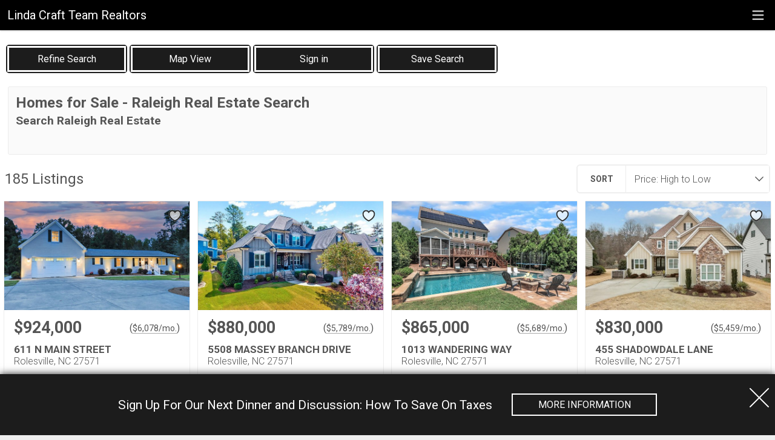

--- FILE ---
content_type: text/html; charset=UTF-8
request_url: https://search.lindacraft.com/search/results/rolesville-homes-sold-this-week
body_size: 45417
content:
<!DOCTYPE html>
<html lang="en">
<head>
    <title>Raleigh Real Estate Search - Search Raleigh Homes for Sale</title>
    <meta name="viewport" content="width=device-width, initial-scale=1.0" />
                        <link rel="preconnect" href="https://fonts.gstatic.com/" crossorigin>
                <link href="https://fonts.googleapis.com/css?family=Roboto:300,400,700&display=swap" rel="stylesheet">
    
    <link rel="stylesheet" type="text/css" href="https://reappdata.global.ssl.fastly.net/dist/stylesheets/results.ceb527a7fcc050a5d951.css">

    <meta http-equiv="Content-Type" content="text/html;charset=utf-8">
<meta name="format-detection" content="telephone=no">
<meta http-equiv="x-ua-compatible" content="ie=edge">
	<meta name="description" content="Search thousands of homes for sale in the greater Raleigh real estate market, including Raleigh, Cary, Apex, Wake Forest, Holly Springs, Chapel Hill, Durham, and Garner">
	<meta name="keywords" content="raleigh real estate">
			<meta name="google-site-verification" content="hqtYwJnED3N7TIIuaMGUYk4kbjxAVy0gPqhknyMlPpM">
	<meta property="og:image" content="https://idx-data.dakno.com/dakidx_tmls/w650h433/10059084_1.jpg">

<style type="text/css">
    .dakidx-primary--color,.dakidx #app .dak-buttons li:hover a{color:#000}.dakidx-link-color a{color:#555}.dakidx-secondary--color,.dakidx-footer a,.dakidx #app .dak-buttons a{color:#fff}.dakidx-btn-primary--color{color:#000}.dakidx-btn-secondary--color{color:#fff}.dakidx-primary--bg,.dakidx #app .dak-buttons a{background-color:#000}.dakidx-secondary--bg,.dakidx #app .dak-buttons a:hover{background-color:#fff}.dakidx-btn-primary--bg{background-color:#000}.dakidx-btn-secondary--bg{background-color:#fff}.dakidx-primary--border,.dakidx #app .dak-buttons a{border-color:#000}.dakidx-secondary--border{border-color:#fff}.dakidx-btn-primary--border{border-color:#000}.dakidx-btn-secondary--border{border-color:#fff}.dakidx-topnav a,.dakidx-topnav button{display:inline-block;padding:.75rem;background:#1c1c1c;margin-bottom:1rem;border-radius:5px;border:2px solid #1c1c1c;transition:all 0.33s ease-in-out;color:#fff;font-size:1rem;outline-offset:-5px;outline-color:#fff;outline-style:solid;line-height:normal;min-width:200px;box-sizing:border-box}.dakidx-topnav a[title^='Refine']:after{content:'Refine Search'}.dakidx-topnav a[title^='Open']:after{content:'My Searches'}.dakidx-topnav a .dakidx-icon,.dakidx-topnav a[title^='Refine'] strong,.dakidx-topnav a[title^='Open'] strong,.dakidx-topnav button .dakidx-icon{display:none}.dakidx-topnav button strong,.dakidx-topnav a strong{color:#fff;font-size:1rem;line-height:1}.dakidx-topnav a:hover,.dakidx-topnav a:focus,.dakidx-topnav button:hover,.dakidx-topnav button:focus{background:transparent;color:#1c1c1c}.dakidx-topnav button:hover strong,.dakidx-topnav button:focus strong,.dakidx-topnav a:hover strong,.dakidx-topnav a:focus strong{color:#1c1c1c}.map-pane .dakidx-topnav{height:auto}.dak-px-3{padding-left:1.5rem;padding-right:1.5rem}.dak-main-bg{background:#1c1c1c}.dak-text-light{color:#fff}.dak-box-shadow-lg{box-shadow:0 0 2rem rgba(0,0,0,.25)}.dak-p-1{padding:1rem}.dak-contain-lg{max-width:1120px;margin:0 auto}.dak-flex-container{display:-ms-flexbox;display:flex;-ms-flex-wrap:wrap;flex-wrap:wrap;flex:0 1 auto}.dak-flex-container [class*='dak-grid'],.dak-cell{-ms-flex:0 1 auto;flex:0 1 auto;min-height:0;min-width:0;float:none}.dak-flex-v-center>[class*='dak-grid']{display:-ms-flexbox;display:flex;flex-direction:column;min-height:0;-ms-flex-pack:center;justify-content:center}.dak-flex-center{text-align:center}.dak-px-1{padding-right:1rem;padding-left:1rem}.dak-grid-12{width:100%}.dak-button{width:240px;margin:.5rem auto 0;border:2px solid transparent;box-sizing:border-box;display:block;line-height:1.1;max-width:100%;overflow:hidden;padding:.5em;position:relative;text-align:center;text-decoration:none;transition:all 0.33s ease-out;z-index:1}.dak-button-uppercase{text-transform:uppercase}.dak-button-outline-light{background-color:transparent;border-color:#fff;color:#fff}.dak-button-outline-light:hover{background-color:#fff;color:#1c1c1c;border-color:#fff}.dak__popin *{box-sizing:border-box}.dak__popin svg{max-width:32px}.dak-flex-center{-ms-flex-pack:center;justify-content:center}@media screen and (min-width:768px){.dak-px-3{padding-left:3rem;padding-right:3rem}.dak-shrink-md{width:auto;-ms-flex:0 0 auto;flex:0 0 auto}.h4{font-size:1.3rem}}
    body { font-family: 'Roboto', sans-serif }
    .header-logos,.dakidx-mls-content h1,.dakidx-mls-content h2,.dakidx-mls-content h3,.dakidx-mls-content h4 { font-family: 'Roboto', sans-serif }
    </style>


  <!-- Google Tag Manager -->
  
    <script>
    (function(w,d,s,l,i){
      w[l]=w[l]||[];
      w[l].push({'gtm.start': new Date().getTime(), event:'gtm.js'});
      var f = d.getElementsByTagName(s)[0],
          j = d.createElement(s),
          dl = l != 'dataLayer' ? '&l=' + l : '';
      j.async = true;
      j.src = 'https://www.googletagmanager.com/gtm.js?id=' + 
    "GTM-5PTGSRT2" + dl;
      f.parentNode.insertBefore(j, f);
    })(window, document, 'script', 'dataLayer', "GTM-5PTGSRT2");
    </script>
  
  <!-- End Google Tag Manager -->

<script>
  window.dataLayer = window.dataLayer || [];
  function gtag(){
    dataLayer.push(arguments);
  }
  gtag('js', new Date());

  
  
  function gtag_report_conversion(form_id, form_name) {
    gtag('event', 'conversion', {
      'event': 'conversion',
      'form_id': form_id,
      'form_name': form_name
    });
    return false;
  }

  </script>

<script type="text/javascript">
    var IDXData = window.IDXData || { };
    IDXData.site_url = "https://www.lindacraft.com";
    IDXData.solution_url = "https://search.lindacraft.com";
    IDXData.brokerage = "Linda Craft Team Realtors";
    
    window.maptiler_api_key = 'qkfY6ce1hu2yZLqGriNE';
</script>
<script type="text/javascript" src="//script.crazyegg.com/pages/scripts/0036/7221.js" async="async" ></script><link rel="apple-touch-icon" sizes="180x180" href="https://www.lindacraft.com/site_data/lindacraft/editor_assets/favicon/apple-touch-icon.png">
<link rel="icon" type="image/png" sizes="192x192" href="https://www.lindacraft.com/site_data/lindacraft/editor_assets/favicon/favicon-192x192.png">
<link rel="icon" type="image/png" sizes="512x512" href="https://www.lindacraft.com/site_data/lindacraft/editor_assets/favicon/favicon-512x512.png">
<link rel="icon" type="image/png" sizes="32x32" href="https://www.lindacraft.com/site_data/lindacraft/editor_assets/favicon/favicon-32x32.png">
<link rel="icon" type="image/png" sizes="16x16" href="https://www.lindacraft.com/site_data/lindacraft/editor_assets/favicon/favicon-16x16.png">
<meta name="msapplication-TileColor" content="#a82327">
<meta name="msapplication-square150x150logo" content="https://www.lindacraft.com/site_data/lindacraft/editor_assets/favicon/mstile-150x150.png">
<meta name="theme-color" content="#a82327">


    <script>
        !function(f,b,e,v,n,t,s){if(f.fbq)return;n=f.fbq=function(){n.callMethod?
            n.callMethod.apply(n,arguments):n.queue.push(arguments)};if(!f._fbq)f._fbq=n;
            n.push=n;n.loaded=!0;n.version='2.0';n.queue=[];t=b.createElement(e);t.async=!0;
            t.src=v;s=b.getElementsByTagName(e)[0];s.parentNode.insertBefore(t,s)}(window,
            document,'script','https://connect.facebook.net/en_US/fbevents.js');
        fbq('init', '783601630801419');
        fbq('track', 'PageView');
    </script>
</head>
<body class="dakidx">
    <div id="app">
        <div></div>
    </div>
    <script src="https://reappdata.global.ssl.fastly.net/dist/js/bundle.2603a30c64d26ebaf619.js"></script>
    <script src="https://reappdata.global.ssl.fastly.net/dist/js/results.0dbff85c607fb6416177.js"></script>
    <script>var GLOB = ReactDOM.render(React.createElement(Results, {"data":{"count":185,"data":[{"board":"tmls","property_class":1,"suffix":"res","status_type":1,"listing_status":"Sold","mls_num":"10059084","display_listing":1,"display_address":1,"pic":[{"show_pic":1,"src":"https:\/\/idx-data.dakno.com\/dakidx_tmls\/w650h433\/10059084_1.jpg","full":"https:\/\/idx-data.dakno.com\/dakidx_tmls\/full\/10059084_1.jpg"}],"link":"https:\/\/search.lindacraft.com\/tmls\/1-10059084\/611-N-MAIN-STREET-Rolesville","virtual_tour":null,"description":"TAKING BACK UP OFFERS!! Fabulous Renovated Ranch Home on 3.23 Acres.  Original Build Date 1973. Extensive Renovation Completed in 2016, Giving it a County Effective Age of 2010. So Many Wonderful Features of this Home including Updated Kitchen with Granite and Tile Backsplash, Porcelain Tile Flooring in the Living Space, Train HVAC Unit, and Built-In Cabinets and Granite in the Living Room.  Spacious Multiuse Bonus Room Over the Garage with Extra Storage.  2 Car Attached Garage has 220 Outlet for Compressor, Many Outlets, Extra Lighting, Epoxy Flooring and Insulated Door. Gorgeous Backyard Setting with Screened Porch and Outdoor Kitchen with Granite and Stone Fa\u00e7ade including Hot and Cold Water, Bull Appliances Storage Cabinets and Electrical Outlets. Enjoy Swimming or Relaxing in the Fabulous Salt Water Pool offering 4 Levels, Bench Seat with Jets, Tanning Ledge with 3 Bubblers, Triple Water Fall and Belgard Coping and Pavers.  Beautiful Palm Trees and Landscape Lighting Provide a Vacation Feel at Home.  Many Uses for the 40'x30' Detached Building with 18.5' Ceiling which has Commercial Grade Steel Tubing Rated for 130 MPH Winds, Its Own Meter Base and Service, Extra Electrical Outlets and Lighting, 10x12 Insulated Commercial Grade Garage Doors and Oversized Parking and Separate Driveway.  Minutes Away from  the New Cobblestone Village in the Heart of Rolesville, offering Dynamic Shopping and Dining.  Peaceful Country Living with Easy Access to Wake Forest and Raleigh.","agent_name":"Julie Keelan","agent_code":"R71795","buyer_agent_commission_label":null,"buyer_agent_commission_details":null,"listing_office":"Allen Tate\/Wake Forest","office_code":"71409","saved":false,"property_saved":null,"price":"$924,000","sold_date":"12\/05\/2024","sold":true,"address":"611 N MAIN STREET","city":"Rolesville","state":"NC","zip":"27571","coords":[-78.44654,35.932135],"open_house":[],"primary_data":{"beds":3,"baths_full":[3,1],"sqft":2540,"acres":3.23},"compliance":{"results":"","detail_top":"MLS #: <strong>10059084<\/strong><br\/>Listing courtesy of Allen Tate\/Wake Forest","detail":"","plugin":"","detail_bottom":"","board_logo":{"url":"https:\/\/idx-data.dakno.com\/dakidx_tmls\/doorify_small.png","width":175,"height":45}},"calculator_settings":{"enabled":1,"downpayment":"10","mortgage_term":"30","interest_rate":"6","tax_rate":"1"},"colist_agent_code":"","ownership":false,"tracking_link":"https:\/\/search.lindacraft.com\/t?page_url=%2Ftmls%2F1-10059084%2F611-N-MAIN-STREET-Rolesville"},{"board":"tmls","property_class":1,"suffix":"res","status_type":1,"listing_status":"Sold","mls_num":"10123946","display_listing":1,"display_address":1,"pic":[{"show_pic":1,"src":"https:\/\/idx-data.dakno.com\/dakidx_tmls\/w650h433\/10123946_1.jpg","full":"https:\/\/idx-data.dakno.com\/dakidx_tmls\/full\/10123946_1.jpg"}],"link":"https:\/\/search.lindacraft.com\/tmls\/1-10123946\/5508-MASSEY-BRANCH-DRIVE-Rolesville","virtual_tour":null,"description":"Welcome to your dream home with a SALTWATER POOL in the sought-after Heritage neighborhood! Tucked away on a nice cul-de-sac lot, this 5-bedroom, 4-bath retreat combines elegance, comfort, and incredible spaces for entertaining.\r\n\r\nInside, you'll love the flow of rich hardwood floors and the showpiece kitchen\u2014complete with a grand island, gas range, stainless farm sink, and large walk-in pantry\u2014perfect for gathering with family and friends. All of the details have been taken care of from a custom painted island to the gorgeous tiled backsplash. The dining choices are endless, from a sunlit breakfast nook to the sophisticated formal dining room with wainscoting and extensive ceiling detail.  You will enjoy entertaining for the holidays!\r\n\r\nThe updated luxurious primary suite is your personal haven, featuring a spa-like bath with stand alone soaking tub, dual vanities, a walk-in shower complete with large bench and gorgeous tile with accents.  You really don't want to miss the beautifully designed closet with built-ins and natural light. A flexible guest suite on the main floor makes hosting easy.  Upstairs, you'll find spacious bedrooms with custom details and a bonus room ready for movie nights, play, or work-from-home.  In addition to the large bonus room there is a bedroom that is currently set up to be a media room so the choice is yours!\r\n\r\nStep outside to your private backyard oasis\u2014where a screened porch leads to a sparkling saltwater pool, expansive deck, and a pergola with full grill station, bar, refrigerator, and firepit. Whether hosting summer pool parties or cozy fall evenings by the fire, this home is designed for making memories.","agent_name":"Pam Saxman","agent_code":"84394","buyer_agent_commission_label":null,"buyer_agent_commission_details":null,"listing_office":"Real Broker, LLC","office_code":"74651","saved":false,"property_saved":null,"price":"$880,000","sold_date":"11\/03\/2025","sold":true,"address":"5508 MASSEY BRANCH DRIVE","city":"Rolesville","state":"NC","zip":"27571","coords":[-78.471831,35.934766],"open_house":[],"primary_data":{"beds":5,"baths_full":[4,0],"sqft":3664,"acres":0.32},"compliance":{"results":"","detail_top":"MLS #: <strong>10123946<\/strong><br\/>Listing courtesy of Real Broker, LLC","detail":"","plugin":"","detail_bottom":"","board_logo":{"url":"https:\/\/idx-data.dakno.com\/dakidx_tmls\/doorify_small.png","width":175,"height":45}},"calculator_settings":{"enabled":1,"downpayment":"10","mortgage_term":"30","interest_rate":"6","tax_rate":"1"},"colist_agent_code":"","ownership":false,"tracking_link":"https:\/\/search.lindacraft.com\/t?page_url=%2Ftmls%2F1-10123946%2F5508-MASSEY-BRANCH-DRIVE-Rolesville"},{"board":"tmls","property_class":1,"suffix":"res","status_type":1,"listing_status":"Sold","mls_num":"10112733","display_listing":1,"display_address":1,"pic":[{"show_pic":1,"src":"https:\/\/idx-data.dakno.com\/dakidx_tmls\/w650h433\/10112733_1.jpg","full":"https:\/\/idx-data.dakno.com\/dakidx_tmls\/full\/10112733_1.jpg"}],"link":"https:\/\/search.lindacraft.com\/tmls\/1-10112733\/1013-WANDERING-WAY-Rolesville","virtual_tour":null,"description":"Beat the heat in this Homes by Dickerson beauty with your very own resort-style saltwater pool for just $850,000. Two waterfall features and a tanning ledge highlight the pool - plus an elevated stone fire pit, Trex decking, and a roomy screened porch.  Thermador appliances, a gas cooktop, double oven, a dedicated home office space, (plus a home school option) and an impressive primary bedroom walk-in-dressing-room-closet.  Primary bedroom upstairs. Energy-saving solar panels, two Tesla powerwalls for whole-home backup, and a Tesla EV Charger.  Easy to show, easy to sell. \r\n\r\nNearby top rated private & charter schools like Franklin Academy and Envision.  The very popular Heritage subdivision offers the best of everything -  playgrounds, two community pools (one with a lazy river), sidewalks, optional golf membership, clubhouse\/restaurant, and walking trails.  In fact, a trailhead is just  a few houses down the street in the cul de sac.  Refrigerator, washer dryer, and garage refrigerator also included. \r\n\r\nWelcome to your happy place - 1013 Wandering Way - at an unbeatable value.","agent_name":"Dina White","agent_code":"80346","buyer_agent_commission_label":null,"buyer_agent_commission_details":null,"listing_office":"Aimee Anderson & Associates","office_code":"72583","saved":false,"property_saved":null,"price":"$865,000","sold_date":"09\/19\/2025","sold":true,"address":"1013 WANDERING WAY","city":"Rolesville","state":"NC","zip":"27571","coords":[-78.475344,35.933939],"open_house":[],"primary_data":{"beds":4,"baths_full":[3,0],"sqft":3420,"acres":0.36},"compliance":{"results":"","detail_top":"MLS #: <strong>10112733<\/strong><br\/>Listing courtesy of Aimee Anderson & Associates","detail":"","plugin":"","detail_bottom":"","board_logo":{"url":"https:\/\/idx-data.dakno.com\/dakidx_tmls\/doorify_small.png","width":175,"height":45}},"calculator_settings":{"enabled":1,"downpayment":"10","mortgage_term":"30","interest_rate":"6","tax_rate":"1"},"colist_agent_code":"","ownership":false,"tracking_link":"https:\/\/search.lindacraft.com\/t?page_url=%2Ftmls%2F1-10112733%2F1013-WANDERING-WAY-Rolesville"},{"board":"tmls","property_class":1,"suffix":"res","status_type":1,"listing_status":"Sold","mls_num":"10072963","display_listing":1,"display_address":1,"pic":[{"show_pic":1,"src":"https:\/\/idx-data.dakno.com\/dakidx_tmls\/w650h433\/10072963_1.jpg","full":"https:\/\/idx-data.dakno.com\/dakidx_tmls\/full\/10072963_1.jpg"}],"link":"https:\/\/search.lindacraft.com\/tmls\/1-10072963\/455-SHADOWDALE-LANE-Rolesville","virtual_tour":null,"description":"Welcome to this gorgeous 5-bedroom, 4.5-bath home in the sought-after Averette Ridge community! Designed for modern living, the open-concept layout is perfect for entertaining and everyday comfort.\r\n\r\nThe kitchen is a showstopper, featuring a stunning copper farmhouse sink, a spacious island, stainless steel appliances, and a walk-in pantry. The primary bedroom offers a private retreat, complemented by three additional bedrooms and a third-floor bonus room that provides versatile space for entertaining or relaxing. You'll also find ample storage in the additional attic spaces on both the second and third floors.\r\n\r\nRelax outside to your screened-in back porch or gather around the patio fire pit for cozy evenings outdoors. The community also boasts a pool and access to a wonderful greenway, perfect for enjoying nature.\r\n\r\nThis home is a must-see\u2014schedule your showing today!","agent_name":"Tammy Alexander","agent_code":"102808","buyer_agent_commission_label":null,"buyer_agent_commission_details":null,"listing_office":"Real Broker, LLC","office_code":"74651","saved":false,"property_saved":null,"price":"$830,000","sold_date":"04\/17\/2025","sold":true,"address":"455 SHADOWDALE LANE","city":"Rolesville","state":"NC","zip":"27571","coords":[-78.471138,35.945977],"open_house":[],"primary_data":{"beds":5,"baths_full":[4,1],"sqft":3654,"acres":0.43},"compliance":{"results":"","detail_top":"MLS #: <strong>10072963<\/strong><br\/>Listing courtesy of Real Broker, LLC","detail":"","plugin":"","detail_bottom":"","board_logo":{"url":"https:\/\/idx-data.dakno.com\/dakidx_tmls\/doorify_small.png","width":175,"height":45}},"calculator_settings":{"enabled":1,"downpayment":"10","mortgage_term":"30","interest_rate":"6","tax_rate":"1"},"colist_agent_code":"","ownership":false,"tracking_link":"https:\/\/search.lindacraft.com\/t?page_url=%2Ftmls%2F1-10072963%2F455-SHADOWDALE-LANE-Rolesville"},{"board":"tmls","property_class":1,"suffix":"res","status_type":1,"listing_status":"Sold","mls_num":"10088223","display_listing":1,"display_address":1,"pic":[{"show_pic":1,"src":"https:\/\/idx-data.dakno.com\/dakidx_tmls\/w650h433\/10088223_1.jpg","full":"https:\/\/idx-data.dakno.com\/dakidx_tmls\/full\/10088223_1.jpg"}],"link":"https:\/\/search.lindacraft.com\/tmls\/1-10088223\/2905-PLUTON-PLACE-Rolesville","virtual_tour":null,"description":"Welcome to your personal slice of Rolesville paradise in the heart of the Heritage community\u2014where front porches are friendly, trails are plenty, and amenities are anything but ordinary. This 5-bedroom, 4.5-bathroom beauty combines timeless design with modern conveniences in a location that's truly out of this world.\r\n\r\nStep through the front door and take in the stunning 12-foot ceilings that add instant drama and light to the main level. The open floor plan flows effortlessly from room to room, making everyday living feel just a bit more luxurious. The heart of the home is built for gathering, with a spacious kitchen, oversized island, and warm finishes that strike the perfect balance between elegance and ease.\r\n\r\nTucked away on the main floor is a private guest suite with a full bathroom, thoughtfully designed for in-laws, visitors, or anyone who appreciates a little peace and quiet (who doesn't?). Whether it's long-term living or short-term stays, this flexible suite is ready to roll out the red carpet.\r\n\r\nUpstairs, the primary suite is a showstopper, complete with a spa-like en-suite and a walk-in closet that connects directly to the laundry room\u2014because walking your clothes down the hall is so last season. It's a detail you didn't know you needed...until now.\r\n\r\nYou'll also find spacious secondary bedrooms, bonus spaces, and an unfinished third floor that offers incredible storage potential\u2014plenty of room for holiday d\u00e9cor, keepsakes, and everything else you don't need every day but definitely can't part with.\r\n\r\nBut let's talk about where this home really shines: the backyard. Step outside into your fully fenced, private oasis, where you'll find a hardscaped patio, elevated deck, and an incredible screened-in porch with a cozy fireplace. Whether it's marshmallows in the winter or iced tea in the summer, this outdoor living space is your year-round happy place.\r\n\r\nLiving in Heritage means your lifestyle gets an upgrade, too. For an additional fee, enjoy access to a championship 18-hole golf course, resort-style pools, and tennis and pickleball courts. Prefer the scenic route? You're in luck\u2014miles of free walking trails, greenways, and pocket parks are scattered throughout the community, perfect for morning strolls, evening jogs, or pup-friendly adventures.\r\n\r\nAnd when it's time to leave the neighborhood (although you may not want to), you're just minutes from Raleigh, Wake Forest, Cary, and the best of the Triangle. Whether you're commuting for work, dining out, or catching a Canes game, you're never far from where you need to be.\r\n\r\nBuilt just 10 years ago, this home has been lovingly maintained and is truly move-in ready\u2014no honey-do lists, no renovations, just turn the key and start making memories.\r\n\r\nSo if you're looking for a home with space, grace, and just the right amount of cosmic charm, 2905 Pluton Place might just be your perfect landing spot. Schedule your showing today and come see why this Heritage gem is light years ahead of the rest.","agent_name":"Annette Holt","agent_code":"R18253","buyer_agent_commission_label":null,"buyer_agent_commission_details":null,"listing_office":"Compass -- Cary ","office_code":"80730","saved":false,"property_saved":null,"price":"$822,500","sold_date":"07\/23\/2025","sold":true,"address":"2905 PLUTON PLACE","city":"Rolesville","state":"NC","zip":"27571","coords":[-78.470604,35.934977],"open_house":[],"primary_data":{"beds":5,"baths_full":[4,1],"sqft":3989,"acres":0.26},"compliance":{"results":"","detail_top":"MLS #: <strong>10088223<\/strong><br\/>Listing courtesy of Compass -- Cary ","detail":"","plugin":"","detail_bottom":"","board_logo":{"url":"https:\/\/idx-data.dakno.com\/dakidx_tmls\/doorify_small.png","width":175,"height":45}},"calculator_settings":{"enabled":1,"downpayment":"10","mortgage_term":"30","interest_rate":"6","tax_rate":"1"},"colist_agent_code":"","ownership":false,"tracking_link":"https:\/\/search.lindacraft.com\/t?page_url=%2Ftmls%2F1-10088223%2F2905-PLUTON-PLACE-Rolesville"},{"board":"tmls","property_class":1,"suffix":"res","status_type":1,"listing_status":"Sold","mls_num":"10111250","display_listing":1,"display_address":1,"pic":[{"show_pic":1,"src":"https:\/\/idx-data.dakno.com\/dakidx_tmls\/w650h433\/10111250_1.jpg","full":"https:\/\/idx-data.dakno.com\/dakidx_tmls\/full\/10111250_1.jpg"}],"link":"https:\/\/search.lindacraft.com\/tmls\/1-10111250\/5724-LORD-GRANVILLE-WAY-Rolesville","virtual_tour":null,"description":"Beautiful home located in Heritage on a nice quiet Street. Features include 4 bedrooms plus a large bonus room, primary bedroom down, 3 1\/2 bathrooms, formal dining room, separate office, open kitchen with island. Upstairs has 3 additional bedrooms and a large bonus room. Lots of storage in the walk in attic. Enjoy the outdoors on the front porch, screen porch with fire place and the in-ground salt pool. Community trails and kids play ground.","agent_name":"Martin Molloy","agent_code":"R15948","buyer_agent_commission_label":null,"buyer_agent_commission_details":null,"listing_office":"Molloy Realty Group","office_code":"1111","saved":false,"property_saved":null,"price":"$820,000","sold_date":"09\/17\/2025","sold":true,"address":"5724 LORD GRANVILLE WAY","city":"Rolesville","state":"NC","zip":"27571","coords":[-78.473551,35.935338],"open_house":[],"primary_data":{"beds":4,"baths_full":[3,1],"sqft":3427,"acres":0.26},"compliance":{"results":"","detail_top":"MLS #: <strong>10111250<\/strong><br\/>Listing courtesy of Molloy Realty Group","detail":"","plugin":"","detail_bottom":"","board_logo":{"url":"https:\/\/idx-data.dakno.com\/dakidx_tmls\/doorify_small.png","width":175,"height":45}},"calculator_settings":{"enabled":1,"downpayment":"10","mortgage_term":"30","interest_rate":"6","tax_rate":"1"},"colist_agent_code":"","ownership":false,"tracking_link":"https:\/\/search.lindacraft.com\/t?page_url=%2Ftmls%2F1-10111250%2F5724-LORD-GRANVILLE-WAY-Rolesville"},{"board":"tmls","property_class":1,"suffix":"res","status_type":1,"listing_status":"Sold","mls_num":"10023710","display_listing":1,"display_address":1,"pic":[{"show_pic":1,"src":"https:\/\/idx-data.dakno.com\/dakidx_tmls\/w650h433\/10023710_1.jpg","full":"https:\/\/idx-data.dakno.com\/dakidx_tmls\/full\/10023710_1.jpg"}],"link":"https:\/\/search.lindacraft.com\/tmls\/1-10023710\/1040-SMOKE-WILLOW-WAY-Rolesville","virtual_tour":null,"description":"Open gourmet kitchen with quartz countertops, custom cabinets, tile backsplash, center island, stainless steel sink & appliances, gas range with hood, wall oven, microwave, stone fireplace w\/gas logs in family room, master suite with ceiling fan, dual vanity quartz countertops, screen room, patio.  First floor guest suite.","agent_name":"Jacky Wilson","agent_code":"R20014","buyer_agent_commission_label":null,"buyer_agent_commission_details":null,"listing_office":"Real Estate Marketing & Con.","office_code":"2124","saved":false,"property_saved":null,"price":"$805,500","sold_date":"04\/04\/2025","sold":true,"address":"1040 SMOKE WILLOW WAY","city":"Rolesville","state":"NC","zip":"27571","coords":[-78.466301,35.934362],"open_house":[],"primary_data":{"beds":4,"baths_full":[3,1],"sqft":3077,"acres":0.33},"compliance":{"results":"","detail_top":"MLS #: <strong>10023710<\/strong><br\/>Listing courtesy of Real Estate Marketing & Con.","detail":"","plugin":"","detail_bottom":"","board_logo":{"url":"https:\/\/idx-data.dakno.com\/dakidx_tmls\/doorify_small.png","width":175,"height":45}},"calculator_settings":{"enabled":1,"downpayment":"10","mortgage_term":"30","interest_rate":"6","tax_rate":"1"},"colist_agent_code":"","ownership":false,"tracking_link":"https:\/\/search.lindacraft.com\/t?page_url=%2Ftmls%2F1-10023710%2F1040-SMOKE-WILLOW-WAY-Rolesville"},{"board":"tmls","property_class":1,"suffix":"res","status_type":1,"listing_status":"Sold","mls_num":"10092953","display_listing":1,"display_address":1,"pic":[{"show_pic":1,"src":"https:\/\/idx-data.dakno.com\/dakidx_tmls\/w650h433\/10092953_1.jpg","full":"https:\/\/idx-data.dakno.com\/dakidx_tmls\/full\/10092953_1.jpg"}],"link":"https:\/\/search.lindacraft.com\/tmls\/1-10092953\/1012-WANDERING-WAY-Rolesville","virtual_tour":null,"description":"Step inside of this immaculate Heritage Beauty! This 5-bedroom home includes a guest room on main level, 4 spacious bedrooms upstairs along with an incredible bonus room. Bright open floorplan with Custom woodwork throughout! \r\nSunny kitchen with a huge island overlooks a beautiful Keeping room, breakfast room and screened porch! Custom built-ins throughout!\r\nFlat backyard great for pets and kiddos! Backyard patio perfect for grilling and entertaining. Neighborhood boasts sidewalks and sought-after amenities! Convenient to shopping, schools, dining and more. Don't wait..come and see this beautiful home!","agent_name":"Amy Brown","agent_code":"R18697","buyer_agent_commission_label":null,"buyer_agent_commission_details":null,"listing_office":"Berkshire Hathaway HomeService","office_code":"2234","saved":false,"property_saved":null,"price":"$798,500","sold_date":"06\/05\/2025","sold":true,"address":"1012 WANDERING WAY","city":"Rolesville","state":"NC","zip":"27571","coords":[-78.475388,35.934533],"open_house":[],"primary_data":{"beds":5,"baths_full":[4,0],"sqft":3485,"acres":0.3},"compliance":{"results":"","detail_top":"MLS #: <strong>10092953<\/strong><br\/>Listing courtesy of Berkshire Hathaway HomeService","detail":"","plugin":"","detail_bottom":"","board_logo":{"url":"https:\/\/idx-data.dakno.com\/dakidx_tmls\/doorify_small.png","width":175,"height":45}},"calculator_settings":{"enabled":1,"downpayment":"10","mortgage_term":"30","interest_rate":"6","tax_rate":"1"},"colist_agent_code":"","ownership":false,"tracking_link":"https:\/\/search.lindacraft.com\/t?page_url=%2Ftmls%2F1-10092953%2F1012-WANDERING-WAY-Rolesville"},{"board":"tmls","property_class":1,"suffix":"res","status_type":1,"listing_status":"Sold","mls_num":"10107959","display_listing":1,"display_address":1,"pic":[{"show_pic":1,"src":"https:\/\/idx-data.dakno.com\/dakidx_tmls\/w650h433\/10107959_1.jpg","full":"https:\/\/idx-data.dakno.com\/dakidx_tmls\/full\/10107959_1.jpg"}],"link":"https:\/\/search.lindacraft.com\/tmls\/1-10107959\/3036-LAWSON-WALK-WAY-Rolesville","virtual_tour":null,"description":"This beautifully designed residence in the sought after Heritage neighborhood offers everything you are looking for  - space, comfort, and style.  Step inside to a large, open-concept kitchen with island, perfect for casual dining or entertaining.   With ample cabinetry, granite countertops, plenty of workspace, and SS appliances, this kitchen is truly the heart of the home. It flows seamlessly into the spacious family room with fireplace . Just off the kitchen, enjoy the outdoors from your screened porch or deck.  Ideal for relaxing evenings or weekend gatherings.  With a 3-car garage, there is plenty of space for vehicles, storage, or a workshop area. At the end of the day, retreat to your spacious primary suite, complete with a large walk-in closet and a private bath designed for relaxation and comfort.  There is more! Finished 3rd floor bonus, plumbed for a bath and an additional unfinished room that offers storage or can be finished into another room.","agent_name":"Jim Allen","agent_code":"R11804","buyer_agent_commission_label":null,"buyer_agent_commission_details":null,"listing_office":"Coldwell Banker HPW","office_code":"3198","saved":false,"property_saved":null,"price":"$772,000","sold_date":"08\/05\/2025","sold":true,"address":"3036 LAWSON WALK WAY","city":"Rolesville","state":"NC","zip":"27571","coords":[-78.47588,35.937384],"open_house":[],"primary_data":{"beds":4,"baths_full":[3,1],"sqft":3808,"acres":0.27},"compliance":{"results":"","detail_top":"MLS #: <strong>10107959<\/strong><br\/>Listing courtesy of Coldwell Banker HPW","detail":"","plugin":"","detail_bottom":"","board_logo":{"url":"https:\/\/idx-data.dakno.com\/dakidx_tmls\/doorify_small.png","width":175,"height":45}},"calculator_settings":{"enabled":1,"downpayment":"10","mortgage_term":"30","interest_rate":"6","tax_rate":"1"},"colist_agent_code":"","ownership":false,"tracking_link":"https:\/\/search.lindacraft.com\/t?page_url=%2Ftmls%2F1-10107959%2F3036-LAWSON-WALK-WAY-Rolesville"},{"board":"tmls","property_class":1,"suffix":"res","status_type":1,"listing_status":"Sold","mls_num":"10046532","display_listing":1,"display_address":1,"pic":[{"show_pic":1,"src":"https:\/\/idx-data.dakno.com\/dakidx_tmls\/w650h433\/10046532_1.jpg","full":"https:\/\/idx-data.dakno.com\/dakidx_tmls\/full\/10046532_1.jpg"}],"link":"https:\/\/search.lindacraft.com\/tmls\/1-10046532\/305-WATKINS-FARM-ROAD-Rolesville","virtual_tour":null,"description":"Absolutely outstanding Brick front RANCH home with BASEMENT in highly sought after quiet and established Rolesville neighborhood! TWO PRIMARY BEDROOMS with private baths on the main floor! WALK to the new and upcoming Cobblestone Village! Enjoy living free of an HOA!  Country living feel with all the convenient perks of being close to everything! 5 bedrooms, 4.5 baths, finished basement, Gorgeous LVP flooring greets you in the Entry Foyer into the open flowing Living room, updated Kitchen with tons of cabinets and counter space, breakfast bar, stainless appliances, Granite, tile backsplash, undercabinet lighting, pull out drawers in cabinets makes storing kitchen tools easy, soft close drawers! The WALK IN pantry is THE place to be with extra storage, butler pantry style built in storage\/cabinets and more!  Whole house central vac! All the bedrooms are spacious with ample closet space! There is SO much storage in this house! Finished basement with family room, game room, what could be kitchenette area, full bath, plus additional rooms for storage or office! Huge deck leading to the above ground pool, easy to maintain! The shed stays! OVERSIZED garage with plenty of space for cars PLUS work space! So much to see!","agent_name":"Jessica Hunt","agent_code":"R71273","buyer_agent_commission_label":null,"buyer_agent_commission_details":null,"listing_office":"Hunt For Homes Inc.","office_code":"74016","saved":false,"property_saved":null,"price":"$750,000","sold_date":"11\/26\/2024","sold":true,"address":"305 WATKINS FARM ROAD","city":"Rolesville","state":"NC","zip":"27571","coords":[-78.451695,35.934797],"open_house":[],"primary_data":{"beds":5,"baths_full":[4,1],"sqft":4605,"acres":0.92},"compliance":{"results":"","detail_top":"MLS #: <strong>10046532<\/strong><br\/>Listing courtesy of Hunt For Homes Inc.","detail":"","plugin":"","detail_bottom":"","board_logo":{"url":"https:\/\/idx-data.dakno.com\/dakidx_tmls\/doorify_small.png","width":175,"height":45}},"calculator_settings":{"enabled":1,"downpayment":"10","mortgage_term":"30","interest_rate":"6","tax_rate":"1"},"colist_agent_code":"","ownership":false,"tracking_link":"https:\/\/search.lindacraft.com\/t?page_url=%2Ftmls%2F1-10046532%2F305-WATKINS-FARM-ROAD-Rolesville"},{"board":"tmls","property_class":1,"suffix":"res","status_type":1,"listing_status":"Sold","mls_num":"10102774","display_listing":1,"display_address":1,"pic":[{"show_pic":1,"src":"https:\/\/idx-data.dakno.com\/dakidx_tmls\/w650h433\/10102774_1.jpg","full":"https:\/\/idx-data.dakno.com\/dakidx_tmls\/full\/10102774_1.jpg"}],"link":"https:\/\/search.lindacraft.com\/tmls\/1-10102774\/3021-LAWSON-WALK-WAY-Rolesville","virtual_tour":null,"description":"Welcome to this stunning Heritage residence, where community charm meets modern convenience. This exceptional property offers an ideal layout for comfortable living and entertaining, featuring the primary bedroom AND a guest bedroom conveniently located on the main level. The heart of the home, the recently updated kitchen, has been designed to meet the demands of modern living. Boasting a new island, large sink, and luxurious granite countertops (all updated in 2021), this culinary haven is as functional as it is beautiful. Upstairs, you will discover an expansive bonus room, a true highlight of the home. With its built-in shelving and entertainment center, this versatile space is perfect for movie nights, game days, or simply relaxing with family and friends. Completing the 2nd floor are two additional bedrooms and a recently finished flex space to be used as a 5th bedroom, office, or second living\/entertainment room. Additional peace of mind comes with the sealed crawlspace, also installed in 2021. Don't miss out on this Heritage gem!","agent_name":"Blake Grubbs","agent_code":"90683","buyer_agent_commission_label":null,"buyer_agent_commission_details":null,"listing_office":"RE\/MAX Capital","office_code":"73674","saved":false,"property_saved":null,"price":"$743,000","sold_date":"08\/06\/2025","sold":true,"address":"3021 LAWSON WALK WAY","city":"Rolesville","state":"NC","zip":"27571","coords":[-78.47474,35.936837],"open_house":[],"primary_data":{"beds":5,"baths_full":[3,0],"sqft":3637,"acres":0.26},"compliance":{"results":"","detail_top":"MLS #: <strong>10102774<\/strong><br\/>Listing courtesy of RE\/MAX Capital","detail":"","plugin":"","detail_bottom":"","board_logo":{"url":"https:\/\/idx-data.dakno.com\/dakidx_tmls\/doorify_small.png","width":175,"height":45}},"calculator_settings":{"enabled":1,"downpayment":"10","mortgage_term":"30","interest_rate":"6","tax_rate":"1"},"colist_agent_code":"","ownership":false,"tracking_link":"https:\/\/search.lindacraft.com\/t?page_url=%2Ftmls%2F1-10102774%2F3021-LAWSON-WALK-WAY-Rolesville"},{"board":"tmls","property_class":1,"suffix":"res","status_type":1,"listing_status":"Sold","mls_num":"10098097","display_listing":1,"display_address":1,"pic":[{"show_pic":1,"src":"https:\/\/idx-data.dakno.com\/dakidx_tmls\/w650h433\/10098097_1.jpg","full":"https:\/\/idx-data.dakno.com\/dakidx_tmls\/full\/10098097_1.jpg"}],"link":"https:\/\/search.lindacraft.com\/tmls\/1-10098097\/3108-LAWSON-WALK-WAY-Rolesville","virtual_tour":null,"description":"Beautiful custom home in the Heritage! Well maintained home with custom millwork and details featured throughout. Formal dining room with beautiful wainscoting and sconces.  Open floor plan boasts spacious family room with beautiful gas fireplace. Chefs kitchen features center island and gas range, stainless appliances, butler's pantry and breakfast room. Main floor primary suite, large walk in closet, laundry area, garden tube and double vanities. Upstairs features an office, three bedrooms, bonus, two full baths and second laundry room. Great walk in storage! All appliances remain including washers and dryers! \r\nGreat fenced in yard, screened porch and patio for grilling! Do not miss this incredible home!!","agent_name":"Amy Brown","agent_code":"R18697","buyer_agent_commission_label":null,"buyer_agent_commission_details":null,"listing_office":"Berkshire Hathaway HomeService","office_code":"2234","saved":false,"property_saved":null,"price":"$730,000","sold_date":"07\/11\/2025","sold":true,"address":"3108 LAWSON WALK WAY","city":"Rolesville","state":"NC","zip":"27571","coords":[-78.477575,35.937422],"open_house":[],"primary_data":{"beds":4,"baths_full":[3,1],"sqft":3057,"acres":0.26},"compliance":{"results":"","detail_top":"MLS #: <strong>10098097<\/strong><br\/>Listing courtesy of Berkshire Hathaway HomeService","detail":"","plugin":"","detail_bottom":"","board_logo":{"url":"https:\/\/idx-data.dakno.com\/dakidx_tmls\/doorify_small.png","width":175,"height":45}},"calculator_settings":{"enabled":1,"downpayment":"10","mortgage_term":"30","interest_rate":"6","tax_rate":"1"},"colist_agent_code":"","ownership":false,"tracking_link":"https:\/\/search.lindacraft.com\/t?page_url=%2Ftmls%2F1-10098097%2F3108-LAWSON-WALK-WAY-Rolesville"},{"board":"tmls","property_class":1,"suffix":"res","status_type":1,"listing_status":"Sold","mls_num":"10093244","display_listing":1,"display_address":1,"pic":[{"show_pic":1,"src":"https:\/\/idx-data.dakno.com\/dakidx_tmls\/w650h433\/10093244_1.jpg","full":"https:\/\/idx-data.dakno.com\/dakidx_tmls\/full\/10093244_1.jpg"}],"link":"https:\/\/search.lindacraft.com\/tmls\/1-10093244\/324-PRIDES-CROSSING-Rolesville","virtual_tour":null,"description":"Stunning custom home situated on prime lot in desirable Carlton Pointe community. Hardwoods throughout most of 1st floor. Spacious family room features wood beam ceiling & gas log fireplace. Bright and open chef's kitchen offers quartz countertops, massive center island, stainless steel appliances (gas range), tile backsplash & under\/over cabinet lighting. Amazing walk in pantry. 1st floor primary suite includes accent wall, quartz top dual vanity, deep soaking tub with separate oversized tile shower and walk in closet. Large bonus room with extra flex space\/office. Huge unfinished walk in attic (great for storage or easy to finish). Screen porch + patio with great wooded views. Large, fenced backyard. Finished 2 car garage with epoxy floors. Sealed crawl space. Tankless water heater. Community includes pool and walking trails and backs to new Publix + great shopping\/dining.","agent_name":"David Wilson","agent_code":"R24158","buyer_agent_commission_label":null,"buyer_agent_commission_details":null,"listing_office":"Carolina's Choice Real Estate","office_code":"2379","saved":false,"property_saved":null,"price":"$730,000","sold_date":"06\/30\/2025","sold":true,"address":"324 PRIDES CROSSING","city":"Rolesville","state":"NC","zip":"27571","coords":[-78.47486,35.903408],"open_house":[],"primary_data":{"beds":4,"baths_full":[3,1],"sqft":2886,"acres":0.26},"compliance":{"results":"","detail_top":"MLS #: <strong>10093244<\/strong><br\/>Listing courtesy of Carolina's Choice Real Estate","detail":"","plugin":"","detail_bottom":"","board_logo":{"url":"https:\/\/idx-data.dakno.com\/dakidx_tmls\/doorify_small.png","width":175,"height":45}},"calculator_settings":{"enabled":1,"downpayment":"10","mortgage_term":"30","interest_rate":"6","tax_rate":"1"},"colist_agent_code":"","ownership":false,"tracking_link":"https:\/\/search.lindacraft.com\/t?page_url=%2Ftmls%2F1-10093244%2F324-PRIDES-CROSSING-Rolesville"},{"board":"tmls","property_class":1,"suffix":"res","status_type":1,"listing_status":"Sold","mls_num":"10082922","display_listing":1,"display_address":1,"pic":[{"show_pic":1,"src":"https:\/\/idx-data.dakno.com\/dakidx_tmls\/w650h433\/10082922_1.jpg","full":"https:\/\/idx-data.dakno.com\/dakidx_tmls\/full\/10082922_1.jpg"}],"link":"https:\/\/search.lindacraft.com\/tmls\/1-10082922\/222-FRIESAN-WAY-Rolesville","virtual_tour":null,"description":"Set just outside Wake Forest, this striking five-bedroom, four-bath residence lets you unwind with peace of mind, as many key updates are already done. Brand new carpet just installed! Both primary bathrooms and a guest bath have been tastefully renovated, while a new roof and hot water heater, along with a freshly painted exterior, add extra value. A unique feature is the presence of two bedrooms on the main level, which is a great convenience for hosting family members. Upstairs, you'll find three additional bedrooms\u2014perfect for kids or visitors\u2014plus a sizable bonus room tailor-made for entertaining. The open layout boasts a spacious kitchen island and flows seamlessly into a screened porch with views of the private backyard, all in close proximity to the community swimming pool. The backyard patio is ideal for get-togethers, offering a firepit and outdoor lighting for added ambiance. A three-car garage ensures plenty of parking as well as storage, featuring an electric car charging station for modern convenience. Situated in desirable Averette Ridge of Rolesville, the neighborhood is admired for its attractive facades, pristine landscaping, and ample outdoor space for pets and children, cementing its reputation as a top community within an excellent school system.","agent_name":"Susan Dahlin Bashford","agent_code":"84353","buyer_agent_commission_label":null,"buyer_agent_commission_details":null,"listing_office":"Hodge & Kittrell Sotheby's Int","office_code":"3234","saved":false,"property_saved":null,"price":"$725,000","sold_date":"06\/23\/2025","sold":true,"address":"222 FRIESAN WAY","city":"Rolesville","state":"NC","zip":"27571","coords":[-78.46879,35.94602],"open_house":[],"primary_data":{"beds":5,"baths_full":[4,0],"sqft":3261,"acres":0.38},"compliance":{"results":"","detail_top":"MLS #: <strong>10082922<\/strong><br\/>Listing courtesy of Hodge & Kittrell Sotheby's Int","detail":"","plugin":"","detail_bottom":"","board_logo":{"url":"https:\/\/idx-data.dakno.com\/dakidx_tmls\/doorify_small.png","width":175,"height":45}},"calculator_settings":{"enabled":1,"downpayment":"10","mortgage_term":"30","interest_rate":"6","tax_rate":"1"},"colist_agent_code":"","ownership":false,"tracking_link":"https:\/\/search.lindacraft.com\/t?page_url=%2Ftmls%2F1-10082922%2F222-FRIESAN-WAY-Rolesville"},{"board":"tmls","property_class":1,"suffix":"res","status_type":1,"listing_status":"Sold","mls_num":"10077277","display_listing":1,"display_address":1,"pic":[{"show_pic":1,"src":"https:\/\/idx-data.dakno.com\/dakidx_tmls\/w650h433\/10077277_1.jpg","full":"https:\/\/idx-data.dakno.com\/dakidx_tmls\/full\/10077277_1.jpg"}],"link":"https:\/\/search.lindacraft.com\/tmls\/1-10077277\/416-GRANITE-SADDLE-DRIVE-Rolesville","virtual_tour":null,"description":"Amazing Granite Falls gem with concrete in ground pool. Five beds, 3.5 baths, family room and kitchen overlooking fenced rear yard with decking and gazebo. Main floor guest suite with full bath, separate study\/living, and separate dining. Expansive second floor featuring loft, three good sized secondary beds, and large primary suite with knock out primary bath. Three car garage, whole house generator, WOW!  Unpack and let the fun begin.  Must see this one to appreciate all it has to offer!","agent_name":"Gene Pitzer","agent_code":"81289","buyer_agent_commission_label":null,"buyer_agent_commission_details":null,"listing_office":"Real Broker, LLC - Carolina Collective Realty","office_code":"73278","saved":false,"property_saved":null,"price":"$722,000","sold_date":"06\/27\/2025","sold":true,"address":"416 GRANITE SADDLE DRIVE","city":"Rolesville","state":"NC","zip":"27571","coords":[-78.464117,35.93049],"open_house":[],"primary_data":{"beds":5,"baths_full":[3,0],"sqft":3761,"acres":0.37},"compliance":{"results":"","detail_top":"MLS #: <strong>10077277<\/strong><br\/>Listing courtesy of Real Broker, LLC - Carolina Collective Realty","detail":"","plugin":"","detail_bottom":"","board_logo":{"url":"https:\/\/idx-data.dakno.com\/dakidx_tmls\/doorify_small.png","width":175,"height":45}},"calculator_settings":{"enabled":1,"downpayment":"10","mortgage_term":"30","interest_rate":"6","tax_rate":"1"},"colist_agent_code":"","ownership":false,"tracking_link":"https:\/\/search.lindacraft.com\/t?page_url=%2Ftmls%2F1-10077277%2F416-GRANITE-SADDLE-DRIVE-Rolesville"},{"board":"tmls","property_class":1,"suffix":"res","status_type":1,"listing_status":"Sold","mls_num":"10094260","display_listing":1,"display_address":1,"pic":[{"show_pic":1,"src":"https:\/\/idx-data.dakno.com\/dakidx_tmls\/w650h433\/10094260_1.jpg","full":"https:\/\/idx-data.dakno.com\/dakidx_tmls\/full\/10094260_1.jpg"}],"link":"https:\/\/search.lindacraft.com\/tmls\/1-10094260\/549-CONTEMPO-DRIVE-6-Rolesville","virtual_tour":null,"description":"For comp purposes only.","agent_name":"Diana Kathryn Bates","agent_code":"96061","buyer_agent_commission_label":null,"buyer_agent_commission_details":null,"listing_office":"Ashton Woods Homes","office_code":"72523","saved":false,"property_saved":null,"price":"$719,765","sold_date":"10\/14\/2025","sold":true,"address":"549 CONTEMPO DRIVE #6","city":"Rolesville","state":"NC","zip":"27571","coords":[-78.450014,35.905606],"open_house":[],"primary_data":{"beds":5,"baths_full":[4,1],"sqft":3561,"acres":0.2},"compliance":{"results":"","detail_top":"MLS #: <strong>10094260<\/strong><br\/>Listing courtesy of Ashton Woods Homes","detail":"","plugin":"","detail_bottom":"","board_logo":{"url":"https:\/\/idx-data.dakno.com\/dakidx_tmls\/doorify_small.png","width":175,"height":45}},"calculator_settings":{"enabled":1,"downpayment":"10","mortgage_term":"30","interest_rate":"6","tax_rate":"1"},"colist_agent_code":"","ownership":false,"tracking_link":"https:\/\/search.lindacraft.com\/t?page_url=%2Ftmls%2F1-10094260%2F549-CONTEMPO-DRIVE-6-Rolesville"},{"board":"tmls","property_class":1,"suffix":"res","status_type":1,"listing_status":"Sold","mls_num":"10042879","display_listing":1,"display_address":1,"pic":[{"show_pic":1,"src":"https:\/\/idx-data.dakno.com\/dakidx_tmls\/w650h433\/10042879_1.jpg","full":"https:\/\/idx-data.dakno.com\/dakidx_tmls\/full\/10042879_1.jpg"}],"link":"https:\/\/search.lindacraft.com\/tmls\/1-10042879\/820-WILLOW-TOWER-COURT-153-Rolesville","virtual_tour":null,"description":"ASK ABOUT OUR PREFERRED LENDER PROGRAM! Cul-De-Sac Lots! Granite Falls Swim Club Membership included in HOA Dues! 1st Floor Owner's Suite and Guest Bedroom\/Office! Hardwood Flooring throughout Main living areas & Owner's Suite! Kitchen: Quartz C-tops, Custom White Painted Cabinets to Ceiling with Roll Outs, Pot Drawers and Trash Pull Out, Soft Close Doors & Drawers! Large Center Island with Cabinet Storage and Breakfast Bar with Pendant Lighting and Single Bowl Stainless Sink. Stainless Appls including Slide in Smart Range, Smart Wall Oven\/MW Combo, Cabinet Style Range Hood, Tile Backsplash, under cabinet lighting, Walk in Pantry & Recessed Lighting, open to Breakfast Room! Family Room: Custom Surround Gas Log Fireplace w\/Boxed Mantle & Built in Cabinets & Stained Display Shelving, Ceiling Fan & 4-Panel Sliding Door to Screened Porch! Owner's Suite with Hardwood Flooring & Accent Trim Detail Wall! Owner's Bath: 24x12 Tile Flooring, Dual Vanity w\/Quartz C-tops, Center Drawers, Freestanding Soaking Tub, 24x12 Tile Surround Shower w\/Bench Seat & Double Shower Heads! Mudroom with Custom Built Mud Bench! *Membership to Granite Falls Swim & Athletic Club included in HOA Dues! 60,00 Sq ft Full Service Club offers Indoor & Outdoor Salt Water Pools, Lazy River, Water Slides & Splash Ground with Full Bar & Concessions (Seasonal)! Fitness includes group classes, state of the art machines, free weights & Personal Training! Tons of Youth programs Plus More!","agent_name":"Jim Allen","agent_code":"R11804","buyer_agent_commission_label":null,"buyer_agent_commission_details":null,"listing_office":"Coldwell Banker HPW","office_code":"3198","saved":false,"property_saved":null,"price":"$710,000","sold_date":"06\/05\/2025","sold":true,"address":"820 WILLOW TOWER COURT #153","city":"Rolesville","state":"NC","zip":"27571","coords":[-78.465819,35.932738],"open_house":[],"primary_data":{"beds":5,"baths_full":[3,0],"sqft":2782,"acres":0.33},"compliance":{"results":"","detail_top":"MLS #: <strong>10042879<\/strong><br\/>Listing courtesy of Coldwell Banker HPW","detail":"","plugin":"","detail_bottom":"","board_logo":{"url":"https:\/\/idx-data.dakno.com\/dakidx_tmls\/doorify_small.png","width":175,"height":45}},"calculator_settings":{"enabled":1,"downpayment":"10","mortgage_term":"30","interest_rate":"6","tax_rate":"1"},"colist_agent_code":"","ownership":false,"tracking_link":"https:\/\/search.lindacraft.com\/t?page_url=%2Ftmls%2F1-10042879%2F820-WILLOW-TOWER-COURT-153-Rolesville"},{"board":"tmls","property_class":1,"suffix":"res","status_type":1,"listing_status":"Sold","mls_num":"10085573","display_listing":1,"display_address":1,"pic":[{"show_pic":1,"src":"https:\/\/idx-data.dakno.com\/dakidx_tmls\/w650h433\/10085573_1.jpg","full":"https:\/\/idx-data.dakno.com\/dakidx_tmls\/full\/10085573_1.jpg"}],"link":"https:\/\/search.lindacraft.com\/tmls\/1-10085573\/5725-LORD-GRANVILLE-WAY-Rolesville","virtual_tour":null,"description":"Incredible Heritage home with all three bedrooms on main floor! Open floor plan with hardwoods on the first floor. Built-ins with tons of storage. Incredible kitchen with tons of cabinets. Gas range and custom hood. Master is private with an huge luxury  bath and walk in closet! The two large guest rooms have an adjoining bath with separate private vanity areas. Custom closets, extensive trim, trey ceilings, hardwoods. Bonus with bath on the second floor and an incredible space that could be finished! The screened porch has an outdoor fireplace w\/ tv! The patio is perfect and the fenced in yard is perfect for pets and kids! All tvs and the sound system remain!","agent_name":"Amy Brown","agent_code":"R18697","buyer_agent_commission_label":null,"buyer_agent_commission_details":null,"listing_office":"Berkshire Hathaway HomeService","office_code":"2234","saved":false,"property_saved":null,"price":"$710,000","sold_date":"05\/05\/2025","sold":true,"address":"5725 LORD GRANVILLE WAY","city":"Rolesville","state":"NC","zip":"27571","coords":[-78.474195,35.935419],"open_house":[],"primary_data":{"beds":3,"baths_full":[2,2],"sqft":2758,"acres":0.26},"compliance":{"results":"","detail_top":"MLS #: <strong>10085573<\/strong><br\/>Listing courtesy of Berkshire Hathaway HomeService","detail":"","plugin":"","detail_bottom":"","board_logo":{"url":"https:\/\/idx-data.dakno.com\/dakidx_tmls\/doorify_small.png","width":175,"height":45}},"calculator_settings":{"enabled":1,"downpayment":"10","mortgage_term":"30","interest_rate":"6","tax_rate":"1"},"colist_agent_code":"","ownership":false,"tracking_link":"https:\/\/search.lindacraft.com\/t?page_url=%2Ftmls%2F1-10085573%2F5725-LORD-GRANVILLE-WAY-Rolesville"},{"board":"tmls","property_class":1,"suffix":"res","status_type":1,"listing_status":"Sold","mls_num":"10124214","display_listing":1,"display_address":1,"pic":[{"show_pic":1,"src":"https:\/\/idx-data.dakno.com\/dakidx_tmls\/w650h433\/10124214_1.jpg","full":"https:\/\/idx-data.dakno.com\/dakidx_tmls\/full\/10124214_1.jpg"}],"link":"https:\/\/search.lindacraft.com\/tmls\/1-10124214\/3037-FREEMAN-FARM-WAY-Rolesville","virtual_tour":null,"description":"Immaculate and move-in ready, this spotless 5 bed\/4 bath home checks all of your boxes! PLUS a 1-Year Home Warranty & 1-year membership to Granite Falls Swim & Athletic Club included! Enjoy pools, lazy river, fitness, and more.  Perched on a hill with greenway views, the home features a rocking chair front porch and an open main level with hardwoods, a chef's kitchen, and sun-filled living spaces with custom built-ins and elegant trim. The kitchen takes center stage with a gas cooktop, beautiful hood vented to the outside, double wall ovens, a huge center island, XL walk-in pantry, gleaming granite counters and upgraded cabinets (most fitted with pull-out drawers for easy access).  There is a MAIN FLOOR GUEST SUITE with full bath (featuring a walk-in shower), plus behind the kitchen is a versatile BONUS room \u2014perfect for office, playroom, or den. Thoughtful extras include a mudroom with cubbies and a side-entry oversized garage with epoxy floors & utility sink. Upstairs you'll find a bonus loft, 4 more spacious bedrooms all with walk-in closets, 3 more full bathrooms (including a Jack-n-Jill bath), a convenient laundry room with custom cabinets and Washer\/Dryer included, and a luxurious owner's suite with spa bath and oversized shower.  Enjoy the fenced, beautifully landscaped yard with deck, mature trees, and drip irrigation. Ideal location, location, location is walkable to nearby parks, trails, shopping & dining. Minutes to new Cobblestone Village, Main Street Park, Granite Falls Swim & Athletic Club, Walbrook Shopping Center (Publix, Five Guys, etc.), and downtown Wake Forest.","agent_name":"Libby Frederickson","agent_code":"84590","buyer_agent_commission_label":null,"buyer_agent_commission_details":null,"listing_office":"Fathom Realty NC","office_code":"72080","saved":false,"property_saved":null,"price":"$703,777","sold_date":"11\/05\/2025","sold":true,"address":"3037 FREEMAN FARM WAY","city":"Rolesville","state":"NC","zip":"27571","coords":[-78.473333,35.930427],"open_house":[],"primary_data":{"beds":5,"baths_full":[4,0],"sqft":3917,"acres":0.44},"compliance":{"results":"","detail_top":"MLS #: <strong>10124214<\/strong><br\/>Listing courtesy of Fathom Realty NC","detail":"","plugin":"","detail_bottom":"","board_logo":{"url":"https:\/\/idx-data.dakno.com\/dakidx_tmls\/doorify_small.png","width":175,"height":45}},"calculator_settings":{"enabled":1,"downpayment":"10","mortgage_term":"30","interest_rate":"6","tax_rate":"1"},"colist_agent_code":"","ownership":false,"tracking_link":"https:\/\/search.lindacraft.com\/t?page_url=%2Ftmls%2F1-10124214%2F3037-FREEMAN-FARM-WAY-Rolesville"},{"board":"tmls","property_class":1,"suffix":"res","status_type":1,"listing_status":"Sold","mls_num":"10041728","display_listing":1,"display_address":1,"pic":[{"show_pic":1,"src":"https:\/\/idx-data.dakno.com\/dakidx_tmls\/w650h433\/10041728_1.jpg","full":"https:\/\/idx-data.dakno.com\/dakidx_tmls\/full\/10041728_1.jpg"}],"link":"https:\/\/search.lindacraft.com\/tmls\/1-10041728\/813-WILLOW-TOWER-COURT-148-Rolesville","virtual_tour":null,"description":"ASK ABOUT OUR PREFERRED LENDER PROGRAM! Cul-De-Sac Lots! Granite Falls Swim Club Membership included in HOA Dues! 1st Floor Guestroom! Hardwood Flooring throughout Main living areas! Great Open Floor Plan! Kitchen: Quarts C-tops, Custom White Painted Cabinets to Ceiling with Roll Outs, Pot Drawers and Trash Pull Out, Soft Close Doors & Drawers! Large Center Island with Cabinet Storage and Breakfast Bar with Pendant Lighting and Single Bowl Stainless Sink. Stainless Appls including Slide in Smart Range, Smart Wall Oven\/MW Combo, Cabinet Style Range Hood, Tile Backsplash, under cabinet lighting, Walk In Pantry & Recessed Lighting! Huge Owner's Suite w\/Sitting Area, Trey Ceiling &  Plush Carpet! Owner's Bath: 24x12 Carrera Style Tile Flooring, Oversized Dual Vanity w\/Quartz C-tops, Double Stack center Drawers, Freestanding Soaking Tub, 24x12 Tile Surround Shower! Family Room: Stone Surround Gas Log Fireplace w\/Boxed Mantle & Built in Cabinets & Stained Display Shelving, Ceiling Fan & 4-Panel Sliding Door to Screened Porch! *Membership to Granite Falls Swim & Athletic Club included in HOA Dues! 6,000 Sq ft Full Service Club offers Indoor & Outdoor Salt Water Pools, Lazy River, Water Slides & Splash Ground with Full Bar & Concessions (Seasonal)! Fitness includes group classes, state of the art machines, free weights & Personal Training! Tons of Youth programs Plus More!","agent_name":"Jim Allen","agent_code":"R11804","buyer_agent_commission_label":null,"buyer_agent_commission_details":null,"listing_office":"Coldwell Banker HPW","office_code":"3198","saved":false,"property_saved":null,"price":"$700,000","sold_date":"04\/30\/2025","sold":true,"address":"813 WILLOW TOWER COURT #148","city":"Rolesville","state":"NC","zip":"27571","coords":[-78.466558,35.932158],"open_house":[],"primary_data":{"beds":4,"baths_full":[3,1],"sqft":3040,"acres":0.26},"compliance":{"results":"","detail_top":"MLS #: <strong>10041728<\/strong><br\/>Listing courtesy of Coldwell Banker HPW","detail":"","plugin":"","detail_bottom":"","board_logo":{"url":"https:\/\/idx-data.dakno.com\/dakidx_tmls\/doorify_small.png","width":175,"height":45}},"calculator_settings":{"enabled":1,"downpayment":"10","mortgage_term":"30","interest_rate":"6","tax_rate":"1"},"colist_agent_code":"","ownership":false,"tracking_link":"https:\/\/search.lindacraft.com\/t?page_url=%2Ftmls%2F1-10041728%2F813-WILLOW-TOWER-COURT-148-Rolesville"},{"board":"tmls","property_class":1,"suffix":"res","status_type":1,"listing_status":"Sold","mls_num":"10093730","display_listing":1,"display_address":1,"pic":[{"show_pic":1,"src":"https:\/\/idx-data.dakno.com\/dakidx_tmls\/w650h433\/10093730_1.jpg","full":"https:\/\/idx-data.dakno.com\/dakidx_tmls\/full\/10093730_1.jpg"}],"link":"https:\/\/search.lindacraft.com\/tmls\/1-10093730\/536-ADKINS-RIDGE-ROAD-Rolesville","virtual_tour":null,"description":"Gorgeous FIVE bedroom home on a beautifully maintained lot. LOADS of curb appeal! Custom front stone work with side entry two car garage, large front porch with oversized swing to enjoy! Backyard features full privacy fencing, stone work fire pit, back deck AND screened in porch! Enter your home into your oversized, welcoming foyer, with hardwood floors! Enjoy your welcoming dining room which connects to the kitchen via a butlers pantry! Kitchen opens up into your huge breakfast nook and family room! Built in oven, range and microwave elevate this spacious kitchen! Downstairs features a full guest suite, including a full bathroom! Upstairs find FOUR more bedrooms, including your master bedroom! Master  features deep soaking tub, separate tiled shower and walk in closet! Laundry room upstairs for easy access!","agent_name":"Peter Gitto","agent_code":"82687","buyer_agent_commission_label":null,"buyer_agent_commission_details":null,"listing_office":"AMG Realty LLC","office_code":"74166","saved":false,"property_saved":null,"price":"$699,000","sold_date":"11\/07\/2025","sold":true,"address":"536 ADKINS RIDGE ROAD","city":"Rolesville","state":"NC","zip":"27571","coords":[-78.472581,35.92967],"open_house":[],"primary_data":{"beds":5,"baths_full":[4,1],"sqft":3500,"acres":0.37},"compliance":{"results":"","detail_top":"MLS #: <strong>10093730<\/strong><br\/>Listing courtesy of AMG Realty LLC","detail":"","plugin":"","detail_bottom":"","board_logo":{"url":"https:\/\/idx-data.dakno.com\/dakidx_tmls\/doorify_small.png","width":175,"height":45}},"calculator_settings":{"enabled":1,"downpayment":"10","mortgage_term":"30","interest_rate":"6","tax_rate":"1"},"colist_agent_code":"","ownership":false,"tracking_link":"https:\/\/search.lindacraft.com\/t?page_url=%2Ftmls%2F1-10093730%2F536-ADKINS-RIDGE-ROAD-Rolesville"},{"board":"tmls","property_class":1,"suffix":"res","status_type":1,"listing_status":"Sold","mls_num":"10075825","display_listing":1,"display_address":1,"pic":[{"show_pic":1,"src":"https:\/\/idx-data.dakno.com\/dakidx_tmls\/w650h433\/10075825_1.jpg","full":"https:\/\/idx-data.dakno.com\/dakidx_tmls\/full\/10075825_1.jpg"}],"link":"https:\/\/search.lindacraft.com\/tmls\/1-10075825\/3012-FREEMAN-FARM-WAY-Rolesville","virtual_tour":null,"description":"Welcome to this stunning 5 BR \/ 3 Ba, 3013 SF Home that boasts upgrades throughout! Built by Drees in 2019, this home is better than new & offers a perfect blend of style, space and comfort. As you step into the inviting foyer, you will be greeted with 10+ ft ceilings & extra tall Modern 8' Doors throughout the first floor.  The formal dining room is perfect for hosting gatherings with its custom wood accent wall that elevates the space. As you proceed into the home you will find an open-concept living area that seamlessly flows into the exquisite gourmet kitchen and eat-in kitchen nook with sliders leading to the screened porch. The kitchen features elegant quartz countertops, stainless steel appliances w\/ gas range, coffee bar \/ butler's area and a spacious center island, ideal for both cooking and entertaining. This large open space features a living room with a gas fireplace, custom built-ins and shiplap wood accent wall. In addition to this open space, a guest bedroom and full bathroom on the first floor provides convenience and privacy for visitors. Enjoy the custom made drop-zone area by the garage entrance for your convenience. LVP flooring throughout the common space of the first floor and a wood staircase leads you up to the second floor. Upstairs, you will find a large versatile bonus room \/ loft that could be perfect for a media room, home office, or playroom. Retreat to the beautiful primary bedroom, which boasts tray ceilings and an impressive en-suite bathroom with dual vanity sinks, a soaking tub, and a separate glass shower with beautiful tile throughout. The walk-in closet is nothing short of spectacular, with ample built-in shelving and storage space. Three additional bedrooms, another full bathroom, and laundry room complete the second floor. Step outside to enjoy the screened-in back porch & extended patio that overlooks a large, fenced-in yard, ideal for outdoor entertaining or relaxation. With community walking trails behind the home, you'll have easy access to nature just steps from your door.  Many surrounding amenities will be just a short walk or golf cart ride away, Granite Falls Swim & Athletic Club with indoor and outdoor pool, Main Street Park & Cobblestone Village - to name a few! This home truly has it all - comfort, style, and an unbeatable location. Don't miss the opportunity to make it yours!","agent_name":"Sherry Langhans-Walton","agent_code":"94866","buyer_agent_commission_label":null,"buyer_agent_commission_details":null,"listing_office":"DASH Carolina","office_code":"76598","saved":false,"property_saved":null,"price":"$675,000","sold_date":"03\/20\/2025","sold":true,"address":"3012 FREEMAN FARM WAY","city":"Rolesville","state":"NC","zip":"27571","coords":[-78.469868,35.929765],"open_house":[],"primary_data":{"beds":5,"baths_full":[3,0],"sqft":3014,"acres":0.35},"compliance":{"results":"","detail_top":"MLS #: <strong>10075825<\/strong><br\/>Listing courtesy of DASH Carolina","detail":"","plugin":"","detail_bottom":"","board_logo":{"url":"https:\/\/idx-data.dakno.com\/dakidx_tmls\/doorify_small.png","width":175,"height":45}},"calculator_settings":{"enabled":1,"downpayment":"10","mortgage_term":"30","interest_rate":"6","tax_rate":"1"},"colist_agent_code":"","ownership":false,"tracking_link":"https:\/\/search.lindacraft.com\/t?page_url=%2Ftmls%2F1-10075825%2F3012-FREEMAN-FARM-WAY-Rolesville"},{"board":"tmls","property_class":1,"suffix":"res","status_type":1,"listing_status":"Sold","mls_num":"10072245","display_listing":1,"display_address":1,"pic":[{"show_pic":1,"src":"https:\/\/idx-data.dakno.com\/dakidx_tmls\/w650h433\/10072245_1.jpg","full":"https:\/\/idx-data.dakno.com\/dakidx_tmls\/full\/10072245_1.jpg"}],"link":"https:\/\/search.lindacraft.com\/tmls\/1-10072245\/512-ADKINS-RIDGE-ROAD-Rolesville","virtual_tour":null,"description":"Sebastion floorplan!! Beautiful farmhouse style one story home, with large Master suite and open yard space!!!! Deisgner backyard with the huge concrete patio, built in barbecue and fire pit. Great location to the new Cobblestone in downtown Rolesville, Greenway trails, grocery shopping and dining. 4 bedrooms, 3 full baths, open floorplan.","agent_name":"Michelle Cencelewski","agent_code":"R72211","buyer_agent_commission_label":null,"buyer_agent_commission_details":null,"listing_office":"HomeTowne Realty","office_code":"2229","saved":false,"property_saved":null,"price":"$675,000","sold_date":"03\/31\/2025","sold":true,"address":"512 ADKINS RIDGE ROAD","city":"Rolesville","state":"NC","zip":"27571","coords":[-78.471003,35.928987],"open_house":[],"primary_data":{"beds":4,"baths_full":[3,0],"sqft":2774,"acres":0.35},"compliance":{"results":"","detail_top":"MLS #: <strong>10072245<\/strong><br\/>Listing courtesy of HomeTowne Realty","detail":"","plugin":"","detail_bottom":"","board_logo":{"url":"https:\/\/idx-data.dakno.com\/dakidx_tmls\/doorify_small.png","width":175,"height":45}},"calculator_settings":{"enabled":1,"downpayment":"10","mortgage_term":"30","interest_rate":"6","tax_rate":"1"},"colist_agent_code":"","ownership":false,"tracking_link":"https:\/\/search.lindacraft.com\/t?page_url=%2Ftmls%2F1-10072245%2F512-ADKINS-RIDGE-ROAD-Rolesville"},{"board":"tmls","property_class":1,"suffix":"res","status_type":1,"listing_status":"Sold","mls_num":"10122417","display_listing":1,"display_address":1,"pic":[{"show_pic":1,"src":"https:\/\/idx-data.dakno.com\/dakidx_tmls\/w650h433\/10122417_1.jpg","full":"https:\/\/idx-data.dakno.com\/dakidx_tmls\/full\/10122417_1.jpg"}],"link":"https:\/\/search.lindacraft.com\/tmls\/1-10122417\/3004-FREEMAN-FARM-WAY-Rolesville","virtual_tour":null,"description":"LOCATION LOCATION with greenway access behind, close proximity to Granite Falls and positioned off of Rogers Rd for convenient access to Wake Forest and Rolesville ! This meticulously maintained home is boasting upgrades and is ready for the new owner. Home features an abundance of natural light, open floor plan, hardwoods throughout main living area and custom trim work. First floor features entry foyer, office\/flex space, family room, eat in kitchen with large center island, breakfast area and separate dining room, guest bedroom, full bathroom and drop zone. Second floor loft space separates the primary suite, laundry room plumbed for a sink, (2) secondary bedrooms and bathroom. Home is situated on .37 acres of private & professionally landscaped lot, covered rocking chair front porch, screened back porch, stamped concrete patio.\r\nAdditional features include (2) car garage  with electric charging outlet and extra parking pad & sealed Crawlspace.","agent_name":"Ashley Wilson DeWeese","agent_code":"R26840","buyer_agent_commission_label":null,"buyer_agent_commission_details":null,"listing_office":"Keller Williams Legacy","office_code":"74531","saved":false,"property_saved":null,"price":"$672,500","sold_date":"11\/07\/2025","sold":true,"address":"3004 FREEMAN FARM WAY","city":"Rolesville","state":"NC","zip":"27571","coords":[-78.46935,35.929546],"open_house":[],"primary_data":{"beds":4,"baths_full":[3,0],"sqft":3330,"acres":0.37},"compliance":{"results":"","detail_top":"MLS #: <strong>10122417<\/strong><br\/>Listing courtesy of Keller Williams Legacy","detail":"","plugin":"","detail_bottom":"","board_logo":{"url":"https:\/\/idx-data.dakno.com\/dakidx_tmls\/doorify_small.png","width":175,"height":45}},"calculator_settings":{"enabled":1,"downpayment":"10","mortgage_term":"30","interest_rate":"6","tax_rate":"1"},"colist_agent_code":"","ownership":false,"tracking_link":"https:\/\/search.lindacraft.com\/t?page_url=%2Ftmls%2F1-10122417%2F3004-FREEMAN-FARM-WAY-Rolesville"},{"board":"tmls","property_class":1,"suffix":"res","status_type":1,"listing_status":"Sold","mls_num":"10067013","display_listing":1,"display_address":1,"pic":[{"show_pic":1,"src":"https:\/\/idx-data.dakno.com\/dakidx_tmls\/w650h433\/10067013_1.jpg","full":"https:\/\/idx-data.dakno.com\/dakidx_tmls\/full\/10067013_1.jpg"}],"link":"https:\/\/search.lindacraft.com\/tmls\/1-10067013\/665-VIRGINIA-WATER-DRIVE-Rolesville","virtual_tour":null,"description":"This stunning 5-bedroom, 3.5-bath home is ideally located in the heart of Rolesville, offering easy access to Raleigh and Wake Forest. As you enter, you'll be greeted by a grand foyer with wood floors that flow throughout the main level. The spacious floor plan features a formal office, family room, dining room, half bath, and a kitchen that will impress any home cook. With granite countertops, stainless steel appliances, a large island, bar stool peninsula, and pantry, it's perfect for both everyday meals and entertaining. The living room leads to a large screened-in porch, ideal for relaxing.\r\nUpstairs, French doors welcome you into a luxurious primary suite, complete with trey ceilings, a cozy sitting area with its own gas fireplace, and a private screened-in porch. The ensuite bathroom is a spa-like retreat, featuring dual sinks, a soaking tub, a separate shower, and a spacious walk-in closet. The upper level also includes three additional bedrooms, a full bath, and a generously sized laundry room, completing this thoughtfully designed space.\r\nThe walk-out basement features a spacious recreation area with a wet bar, full bath, an additional bedroom space, and plenty of unfinished storage. Step outside to the covered patio and fenced-in backyard, which backs up to a peaceful wooded ravine. This home combines comfort, style, and functionality, making it one you won't want to miss!","agent_name":"Shane Pike","agent_code":"90441","buyer_agent_commission_label":null,"buyer_agent_commission_details":null,"listing_office":"Allen Tate\/Raleigh-Glenwood","office_code":"71330","saved":false,"property_saved":null,"price":"$665,000","sold_date":"02\/05\/2025","sold":true,"address":"665 VIRGINIA WATER DRIVE","city":"Rolesville","state":"NC","zip":"27571","coords":[-78.460882,35.910323],"open_house":[],"primary_data":{"beds":5,"baths_full":[3,1],"sqft":4310,"acres":0.28},"compliance":{"results":"","detail_top":"MLS #: <strong>10067013<\/strong><br\/>Listing courtesy of Allen Tate\/Raleigh-Glenwood","detail":"","plugin":"","detail_bottom":"","board_logo":{"url":"https:\/\/idx-data.dakno.com\/dakidx_tmls\/doorify_small.png","width":175,"height":45}},"calculator_settings":{"enabled":1,"downpayment":"10","mortgage_term":"30","interest_rate":"6","tax_rate":"1"},"colist_agent_code":"","ownership":false,"tracking_link":"https:\/\/search.lindacraft.com\/t?page_url=%2Ftmls%2F1-10067013%2F665-VIRGINIA-WATER-DRIVE-Rolesville"},{"board":"tmls","property_class":1,"suffix":"res","status_type":1,"listing_status":"Sold","mls_num":"10056375","display_listing":1,"display_address":1,"pic":[{"show_pic":1,"src":"https:\/\/idx-data.dakno.com\/dakidx_tmls\/w650h433\/10056375_1.jpg","full":"https:\/\/idx-data.dakno.com\/dakidx_tmls\/full\/10056375_1.jpg"}],"link":"https:\/\/search.lindacraft.com\/tmls\/1-10056375\/421-GRANITE-SADDLE-DRIVE-Rolesville","virtual_tour":null,"description":"Better than new! Former Parade Home in Granite Falls w\/ HOA membership (including Granite Falls Swim & Athletic club, feat: a lazy river, indoor & outdoor pools, gym, classes, etc!). One of the larger homes in the neighborhood, this home offers so much light filled space in this open plan yet w\/ many separate spaces for privacy as well. 5 bedrooms (4 w\/ walk-in closets), 4 full bathrooms plus a first floor powder room, AND a bedroom with its own private ensuite bath on both the 1st and 2nd floor: primary suites up AND down! Plus: office, dining room, second floor loft-style living room, & oversized 2 car garage w\/ plenty of space for storage\/workshop. Plenty of space for living & entertaining in your bright & open family room (w\/ gas fireplace) & kitchen w\/ large granite island, SS appliances, gas cooktop, tons of cabinets, pantry (& butler's pantry), & breakfast room, all of which opens to your screened porch & deck overlooking your fenced backyard. Or see the neighborhood from your covered front porch & join in neighborhood events & greenway trails.","agent_name":"Mickey D'Loughy","agent_code":"85748","buyer_agent_commission_label":null,"buyer_agent_commission_details":null,"listing_office":"NextHome Triangle Properties","office_code":"74121","saved":false,"property_saved":null,"price":"$657,850","sold_date":"04\/01\/2025","sold":true,"address":"421 GRANITE SADDLE DRIVE","city":"Rolesville","state":"NC","zip":"27571","coords":[-78.464412,35.92979],"open_house":[],"primary_data":{"beds":5,"baths_full":[4,1],"sqft":3822,"acres":0.31},"compliance":{"results":"","detail_top":"MLS #: <strong>10056375<\/strong><br\/>Listing courtesy of NextHome Triangle Properties","detail":"","plugin":"","detail_bottom":"","board_logo":{"url":"https:\/\/idx-data.dakno.com\/dakidx_tmls\/doorify_small.png","width":175,"height":45}},"calculator_settings":{"enabled":1,"downpayment":"10","mortgage_term":"30","interest_rate":"6","tax_rate":"1"},"colist_agent_code":"","ownership":false,"tracking_link":"https:\/\/search.lindacraft.com\/t?page_url=%2Ftmls%2F1-10056375%2F421-GRANITE-SADDLE-DRIVE-Rolesville"},{"board":"tmls","property_class":1,"suffix":"res","status_type":1,"listing_status":"Sold","mls_num":"10075513","display_listing":1,"display_address":1,"pic":[{"show_pic":1,"src":"https:\/\/idx-data.dakno.com\/dakidx_tmls\/w650h433\/10075513_1.jpg","full":"https:\/\/idx-data.dakno.com\/dakidx_tmls\/full\/10075513_1.jpg"}],"link":"https:\/\/search.lindacraft.com\/tmls\/1-10075513\/2921-LAWSON-WALK-WAY-Rolesville","virtual_tour":null,"description":"First floor owners' suite in Heritage! Enjoy easy living in this 4-Bedroom, 3-Bathroom Home in sought-after neighborhood in Wake Forest! The open kitchen with hardwood floors features a breakfast bar, granite counters, under cabinet lighting, a pantry, wine closet and breakfast nook; perfect for casual dining or entertaining. The formal dining room impresses with a stunning double tray ceiling, large chandelier, exquisite molding, hardwood floors and transom windows, adding a touch of elegance. The family room with hardwoods includes built-in bookcases on each side of the stone fireplace with gas logs. The home offers three first-floor bedrooms, including the primary, which has tray ceiling and ceiling fan.  The primary bath features a double vanity, soaking tub, separate fully tiled shower, and large walk-in closet. The second floor includes the 4th bedroom, full bath and bonus room. Perhaps the best feature is the large 4-season room, which offers a year-round retreat with abundant natural light; ideal for relaxing or hosting guests. Walk from the 4-season room onto the back deck with gas line for your gas grill. This home has great closets and unfinished attic space, so storage galore. It's the perfect blend of convenience and luxury. Don't miss out on the opportunity to make it yours!","agent_name":"Michele Henderson","agent_code":"91250","buyer_agent_commission_label":null,"buyer_agent_commission_details":null,"listing_office":"Coldwell Banker HPW","office_code":"3177","saved":false,"property_saved":null,"price":"$650,000","sold_date":"04\/11\/2025","sold":true,"address":"2921 LAWSON WALK WAY","city":"Rolesville","state":"NC","zip":"27571","coords":[-78.472468,35.936759],"open_house":[],"primary_data":{"beds":4,"baths_full":[3,0],"sqft":3342,"acres":0.33},"compliance":{"results":"","detail_top":"MLS #: <strong>10075513<\/strong><br\/>Listing courtesy of Coldwell Banker HPW","detail":"","plugin":"","detail_bottom":"","board_logo":{"url":"https:\/\/idx-data.dakno.com\/dakidx_tmls\/doorify_small.png","width":175,"height":45}},"calculator_settings":{"enabled":1,"downpayment":"10","mortgage_term":"30","interest_rate":"6","tax_rate":"1"},"colist_agent_code":"","ownership":false,"tracking_link":"https:\/\/search.lindacraft.com\/t?page_url=%2Ftmls%2F1-10075513%2F2921-LAWSON-WALK-WAY-Rolesville"},{"board":"tmls","property_class":1,"suffix":"res","status_type":1,"listing_status":"Sold","mls_num":"10118490","display_listing":1,"display_address":1,"pic":[{"show_pic":1,"src":"https:\/\/idx-data.dakno.com\/dakidx_tmls\/w650h433\/10118490_1.jpg","full":"https:\/\/idx-data.dakno.com\/dakidx_tmls\/full\/10118490_1.jpg"}],"link":"https:\/\/search.lindacraft.com\/tmls\/1-10118490\/207-WEATHERS-STREET-Rolesville","virtual_tour":null,"description":"Come see why 207 Weathers won Silver at the Parade of Homes! Intricate details like wood decorative inlays, transom windows, crown molding, and wainscotting add elegance. A two-story great room makes the living space light-filled. The kitchen has granite counters, stainless Bosch appliances, and a 5 burner gas cooktop. There's a primary suite and guest room on the main level, and upstairs 2 more bedrooms and a large bonus room.\r\n\r\nBut the real star of the show is the backyard paradise- professionally landscaped and fenced-in with a beautiful pool. Enjoy the views from the screened-in porch or deck. 207 Weathers is dream! On a quiet dead-end street, just outside Wake Forest, ~30 min to downtown Raleigh or RTP.","agent_name":"Alley Buscemi","agent_code":"100261","buyer_agent_commission_label":null,"buyer_agent_commission_details":null,"listing_office":"Compass -- Raleigh","office_code":"75688","saved":false,"property_saved":null,"price":"$645,000","sold_date":"10\/17\/2025","sold":true,"address":"207 WEATHERS STREET","city":"Rolesville","state":"NC","zip":"27571","coords":[-78.453456,35.931775],"open_house":[],"primary_data":{"beds":4,"baths_full":[3,0],"sqft":2822,"acres":0.45},"compliance":{"results":"","detail_top":"MLS #: <strong>10118490<\/strong><br\/>Listing courtesy of Compass -- Raleigh","detail":"","plugin":"","detail_bottom":"","board_logo":{"url":"https:\/\/idx-data.dakno.com\/dakidx_tmls\/doorify_small.png","width":175,"height":45}},"calculator_settings":{"enabled":1,"downpayment":"10","mortgage_term":"30","interest_rate":"6","tax_rate":"1"},"colist_agent_code":"","ownership":false,"tracking_link":"https:\/\/search.lindacraft.com\/t?page_url=%2Ftmls%2F1-10118490%2F207-WEATHERS-STREET-Rolesville"},{"board":"tmls","property_class":1,"suffix":"res","status_type":1,"listing_status":"Sold","mls_num":"10072414","display_listing":1,"display_address":1,"pic":[{"show_pic":1,"src":"https:\/\/idx-data.dakno.com\/dakidx_tmls\/w650h433\/10072414_1.jpg","full":"https:\/\/idx-data.dakno.com\/dakidx_tmls\/full\/10072414_1.jpg"}],"link":"https:\/\/search.lindacraft.com\/tmls\/1-10072414\/316-GRANITE-COVE-COURT-Rolesville","virtual_tour":null,"description":"Welcome to this exquisite 3-story home located in a peaceful cul-de-sac, offering the perfect balance of spacious living and privacy. With a generous backyard, this home provides an ideal space for entertaining, gardening, or simply relaxing in your own personal oasis. Plus, enjoy the benefits of owned solar panels, offering energy efficiency and lower utility bills year-round!\r\n\r\nAs you enter, you're greeted by an inviting dining room followed by a private office\u2014perfect for working from home or enjoying some quiet time. The eat-in kitchen is a chef's dream, featuring a large island, sleek countertops, and a butler's pantry that provides ample storage. The kitchen flows seamlessly into the great room, creating an open-concept space perfect for casual get-togethers.\r\n\r\nOn the second floor, the expansive primary bedroom is a retreat of its own, complete with a spacious layout and plenty of natural light. Three additional bedrooms provide ample space for guests or a growing household. A cozy loft area adds flexibility for a playroom, additional office, or lounge space.\r\n\r\nThe third floor boasts a huge bonus room with a private full bath, making it an ideal space for a guest suite, home theater, or recreational area\u2014your possibilities are endless!\r\n\r\nAs a resident, you'll enjoy exclusive access to the Granite Falls Swim and Athletic Center through the HOA, offering resort-style amenities like pools, fitness facilities, and athletic courts.\r\n\r\nThis home has it all\u2014spacious interiors, private outdoor space, and unbeatable community amenities. Don't miss the opportunity to make this dream home yours!","agent_name":"Matt Perry","agent_code":"R75254","buyer_agent_commission_label":null,"buyer_agent_commission_details":null,"listing_office":"Keller Williams Elite Realty","office_code":"74402","saved":false,"property_saved":null,"price":"$640,000","sold_date":"05\/08\/2025","sold":true,"address":"316 GRANITE COVE COURT","city":"Rolesville","state":"NC","zip":"27571","coords":[-78.469434,35.932122],"open_house":[],"primary_data":{"beds":5,"baths_full":[3,1],"sqft":3503,"acres":0.41},"compliance":{"results":"","detail_top":"MLS #: <strong>10072414<\/strong><br\/>Listing courtesy of Keller Williams Elite Realty","detail":"","plugin":"","detail_bottom":"","board_logo":{"url":"https:\/\/idx-data.dakno.com\/dakidx_tmls\/doorify_small.png","width":175,"height":45}},"calculator_settings":{"enabled":1,"downpayment":"10","mortgage_term":"30","interest_rate":"6","tax_rate":"1"},"colist_agent_code":"","ownership":false,"tracking_link":"https:\/\/search.lindacraft.com\/t?page_url=%2Ftmls%2F1-10072414%2F316-GRANITE-COVE-COURT-Rolesville"},{"board":"tmls","property_class":1,"suffix":"res","status_type":1,"listing_status":"Sold","mls_num":"10097222","display_listing":1,"display_address":1,"pic":[{"show_pic":1,"src":"https:\/\/idx-data.dakno.com\/dakidx_tmls\/w650h433\/10097222_1.jpg","full":"https:\/\/idx-data.dakno.com\/dakidx_tmls\/full\/10097222_1.jpg"}],"link":"https:\/\/search.lindacraft.com\/tmls\/1-10097222\/309-HINES-POINT-DRIVE-Rolesville","virtual_tour":null,"description":"Beautiful custom built luxury home on landscaped lot with fenced in backyard in established neighborhood.  Spacious open kitchen area with granite countertops, gas cook top range, and kitchen island. Separate dining room, large family room.  Downstairs owner's suite.  Large upstairs bonus room and office.  Screened in back porch adjoining large deck.","agent_name":"Jacky Wilson","agent_code":"R20014","buyer_agent_commission_label":null,"buyer_agent_commission_details":null,"listing_office":"Real Estate Marketing & Con.","office_code":"2124","saved":false,"property_saved":null,"price":"$639,900","sold_date":"06\/06\/2025","sold":true,"address":"309 HINES POINT DRIVE","city":"Rolesville","state":"NC","zip":"27571","coords":[-78.46768,35.925759],"open_house":[],"primary_data":{"beds":3,"baths_full":[2,1],"sqft":2750,"acres":0.26},"compliance":{"results":"","detail_top":"MLS #: <strong>10097222<\/strong><br\/>Listing courtesy of Real Estate Marketing & Con.","detail":"","plugin":"","detail_bottom":"","board_logo":{"url":"https:\/\/idx-data.dakno.com\/dakidx_tmls\/doorify_small.png","width":175,"height":45}},"calculator_settings":{"enabled":1,"downpayment":"10","mortgage_term":"30","interest_rate":"6","tax_rate":"1"},"colist_agent_code":"","ownership":false,"tracking_link":"https:\/\/search.lindacraft.com\/t?page_url=%2Ftmls%2F1-10097222%2F309-HINES-POINT-DRIVE-Rolesville"},{"board":"tmls","property_class":1,"suffix":"res","status_type":1,"listing_status":"Sold","mls_num":"10083882","display_listing":1,"display_address":1,"pic":[{"show_pic":1,"src":"https:\/\/idx-data.dakno.com\/dakidx_tmls\/w650h433\/10083882_1.jpg","full":"https:\/\/idx-data.dakno.com\/dakidx_tmls\/full\/10083882_1.jpg"}],"link":"https:\/\/search.lindacraft.com\/tmls\/1-10083882\/552-JOCUND-STREET-14-Rolesville","virtual_tour":null,"description":"Presale - 5BR\/4BA - screened porch, freestanding tub, linear fireplace, laundry tub, lot backs to natural buffer","agent_name":"Heather Romaine","agent_code":"R26452","buyer_agent_commission_label":null,"buyer_agent_commission_details":null,"listing_office":"Ashton Woods Homes","office_code":"72523","saved":false,"property_saved":null,"price":"$637,145","sold_date":"09\/23\/2025","sold":true,"address":"552 JOCUND STREET #14","city":"Rolesville","state":"NC","zip":"27571","coords":[-78.450986,35.90566],"open_house":[],"primary_data":{"beds":5,"baths_full":[4,0],"sqft":3070,"acres":0.17},"compliance":{"results":"","detail_top":"MLS #: <strong>10083882<\/strong><br\/>Listing courtesy of Ashton Woods Homes","detail":"","plugin":"","detail_bottom":"","board_logo":{"url":"https:\/\/idx-data.dakno.com\/dakidx_tmls\/doorify_small.png","width":175,"height":45}},"calculator_settings":{"enabled":1,"downpayment":"10","mortgage_term":"30","interest_rate":"6","tax_rate":"1"},"colist_agent_code":"","ownership":false,"tracking_link":"https:\/\/search.lindacraft.com\/t?page_url=%2Ftmls%2F1-10083882%2F552-JOCUND-STREET-14-Rolesville"},{"board":"tmls","property_class":1,"suffix":"res","status_type":1,"listing_status":"Sold","mls_num":"10098401","display_listing":1,"display_address":1,"pic":[{"show_pic":1,"src":"https:\/\/idx-data.dakno.com\/dakidx_tmls\/w650h433\/10098401_1.jpg","full":"https:\/\/idx-data.dakno.com\/dakidx_tmls\/full\/10098401_1.jpg"}],"link":"https:\/\/search.lindacraft.com\/tmls\/1-10098401\/453-GRANITE-SADDLE-DRIVE-Rolesville","virtual_tour":null,"description":"New HVAC Unit, New Washer\/Dryer! This FULLY REMODELED 5-bedroom, 4-bath home is close to one of the most popular summer essentials around, Granite Falls Swim & Athletic Club - Membership is included with the house!\r\n\r\nYour next home showcases beautiful, high-end finishes throughout its 3,745 sq. ft. Timeless and trendy renovations include new flooring, a refinished hardwood staircase, a freshly painted interior, beautiful white painted kitchen cabinets with quartz countertops, a new backsplash, plus stainless steel appliances and more. The design is open with plenty of functionality options throughout. Home office? Music Room? Main Floor Guest Room? Gaming Room? Play room? Private secondary BR suite? All the boxes are checked! Plus, you'll enjoy a lovely screened porch, large playset and a fenced yard. The owner's suite includes a soaking tub, walk-in shower, dual vanities, and an enormous walk-in closet. The bonus room is perfect for a home theater and\/or game\/gaming room. You'll find the current owner has invested smartly with quality down to the smallest details. New light fixtures and faucets add stylish touches throughout most of the home and the garage has a painted epoxy floor.\r\n\r\nLast but not least... Missing a mudroom? Looking for a massive kitchen pantry? Drop down station? We left a blank slate for you in the room next to the kitchen? It could even function as a pocket office, a trending feature in new homes.\r\n\r\nThis move-in-ready home offers the space, style and location you deserve with little to no effort required on your part. Move right in and start enjoying your next home. Home Warranty Included!","agent_name":"Rob Zelem","agent_code":"R18195","buyer_agent_commission_label":null,"buyer_agent_commission_details":null,"listing_office":"LPT Realty, LLC","office_code":"81548","saved":false,"property_saved":null,"price":"$630,000","sold_date":"07\/15\/2025","sold":true,"address":"453 GRANITE SADDLE DRIVE","city":"Rolesville","state":"NC","zip":"27571","coords":[-78.466559,35.929971],"open_house":[],"primary_data":{"beds":5,"baths_full":[4,0],"sqft":3745,"acres":0.29},"compliance":{"results":"","detail_top":"MLS #: <strong>10098401<\/strong><br\/>Listing courtesy of LPT Realty, LLC","detail":"","plugin":"","detail_bottom":"","board_logo":{"url":"https:\/\/idx-data.dakno.com\/dakidx_tmls\/doorify_small.png","width":175,"height":45}},"calculator_settings":{"enabled":1,"downpayment":"10","mortgage_term":"30","interest_rate":"6","tax_rate":"1"},"colist_agent_code":"","ownership":false,"tracking_link":"https:\/\/search.lindacraft.com\/t?page_url=%2Ftmls%2F1-10098401%2F453-GRANITE-SADDLE-DRIVE-Rolesville"},{"board":"tmls","property_class":1,"suffix":"res","status_type":1,"listing_status":"Sold","mls_num":"10094964","display_listing":1,"display_address":1,"pic":[{"show_pic":1,"src":"https:\/\/idx-data.dakno.com\/dakidx_tmls\/w650h433\/10094964_1.jpg","full":"https:\/\/idx-data.dakno.com\/dakidx_tmls\/full\/10094964_1.jpg"}],"link":"https:\/\/search.lindacraft.com\/tmls\/1-10094964\/556-JOCUND-STREET-13-Rolesville","virtual_tour":null,"description":"Presale - Madison H with fireplace, screened porch, gourmet kitchen w upg appliances and to ceiling cabinets (33''+15''), grey quartz sink,  beverage center in butler's pantry, freestanding tub in primary bath, upgraded LVP, upgraded tile, tile to ceiling in kitchen and primary bath.  5BR\/4BA, 3433 sq ft.  Stone exter.","agent_name":"Heather Romaine","agent_code":"R26452","buyer_agent_commission_label":null,"buyer_agent_commission_details":null,"listing_office":"Ashton Woods Homes","office_code":"72523","saved":false,"property_saved":null,"price":"$629,965","sold_date":"10\/10\/2025","sold":true,"address":"556 JOCUND STREET #13","city":"Rolesville","state":"NC","zip":"27571","coords":[-78.451085,35.905781],"open_house":[],"primary_data":{"beds":5,"baths_full":[4,0],"sqft":3433,"acres":0.17},"compliance":{"results":"","detail_top":"MLS #: <strong>10094964<\/strong><br\/>Listing courtesy of Ashton Woods Homes","detail":"","plugin":"","detail_bottom":"","board_logo":{"url":"https:\/\/idx-data.dakno.com\/dakidx_tmls\/doorify_small.png","width":175,"height":45}},"calculator_settings":{"enabled":1,"downpayment":"10","mortgage_term":"30","interest_rate":"6","tax_rate":"1"},"colist_agent_code":"","ownership":false,"tracking_link":"https:\/\/search.lindacraft.com\/t?page_url=%2Ftmls%2F1-10094964%2F556-JOCUND-STREET-13-Rolesville"},{"board":"tmls","property_class":1,"suffix":"res","status_type":1,"listing_status":"Sold","mls_num":"10056236","display_listing":1,"display_address":1,"pic":[{"show_pic":1,"src":"https:\/\/idx-data.dakno.com\/dakidx_tmls\/w650h433\/10056236_1.jpg","full":"https:\/\/idx-data.dakno.com\/dakidx_tmls\/full\/10056236_1.jpg"}],"link":"https:\/\/search.lindacraft.com\/tmls\/1-10056236\/4419-HERITAGE-GATES-DRIVE-Rolesville","virtual_tour":null,"description":"Heritage! 1st level primary bedroom + 2 more bedrooms on the first level & 4th bedroom on 2nd floor!  Simply a beautiful, well-crafted, and semi-custom-built home with an open floor plan and an oversized family room. Sealed and conditioned crawl space! Entertain on your screened in porch and patio or relax on the rocking chair front porch! Easy entrance from the side entry garage to carry groceries to the kitchen. Large level backyard that has fencing on two sides. The park, neighborhood amphitheater and the Greenway trails are just down the street. Your choice is to join the Heritage semi-private golf, swim and tennis club too! *********************************************\n*********************************************\nClose to the neighborhood park and outdoor amphitheater, walking trails, shops, and restaurants.  \n\n\"\tHardwood floors throughout the first level of the home and staircase to the 2nd level. \n\"\tOpen entrance foyer with a transom over the upper custom door. \n\"\tThe kitchen is the heart of this stunning home.  Crown molding, recessed lighting.  Stainless steel appliances include Samsung refrigerator, a GE self-cleaning oven with a 4-burner gas range, microwave and dishwasher. \n\"\tBuilt-in cabinets along the wall in the foyer\/kitchen area\n\"\tPantry with wooden shelves. Breakfast bar and seating area. Granite countertops and tile backsplash. \n\"\tBright and open dining room. Decorative coffered ceiling, chandelier, wainscoting, and crown molding. \n\"\tButler's pantry with cabinetry and granite countertop\n\"\tFamily Room featuring a vaulted ceiling, crown molding, ceiling fan, gas logs fireplace with granite surround, decorative wood mantel and hearth. Glass doorway exit to the screened in porch and lower patio.\n\"\tFirst floor full bathroom \n\"\tSpacious Owner suite with tray ceiling, crown molding, and ceiling fan.   Two walk-in closets and wooden shelves for storage.  The owner suite bathroom includes double sinks, ceramic tile, soaking tub and an oversized separate shower.  Natural light from the window over the tub. \n\"\tTwo additional bedrooms with large double closets and ceiling fans\n\"\t First floor laundry room with closet \n\"\t Entrance foyer coat closet\n\"\tSpacious bonus room over the garage features window light and alcoves. An entrance to the walk-in unfinished attic. Over 900 square feet!\n\"\tFourth Bedroom with a vaulted ceiling and extra-large closet\n\"\tFull Bathroom\n\n\"\tAll information deemed reliable but not guaranteed.","agent_name":"Helen Croghan","agent_code":"R75163","buyer_agent_commission_label":null,"buyer_agent_commission_details":null,"listing_office":"Coldwell Banker HPW","office_code":"3198","saved":false,"property_saved":null,"price":"$624,000","sold_date":"01\/10\/2025","sold":true,"address":"4419 HERITAGE GATES DRIVE","city":"Rolesville","state":"NC","zip":"27571","coords":[-78.478457,35.936446],"open_house":[],"primary_data":{"beds":4,"baths_full":[3,0],"sqft":2784,"acres":0.26},"compliance":{"results":"","detail_top":"MLS #: <strong>10056236<\/strong><br\/>Listing courtesy of Coldwell Banker HPW","detail":"","plugin":"","detail_bottom":"","board_logo":{"url":"https:\/\/idx-data.dakno.com\/dakidx_tmls\/doorify_small.png","width":175,"height":45}},"calculator_settings":{"enabled":1,"downpayment":"10","mortgage_term":"30","interest_rate":"6","tax_rate":"1"},"colist_agent_code":"","ownership":false,"tracking_link":"https:\/\/search.lindacraft.com\/t?page_url=%2Ftmls%2F1-10056236%2F4419-HERITAGE-GATES-DRIVE-Rolesville"},{"board":"tmls","property_class":1,"suffix":"res","status_type":1,"listing_status":"Sold","mls_num":"10107620","display_listing":1,"display_address":1,"pic":[{"show_pic":1,"src":"https:\/\/idx-data.dakno.com\/dakidx_tmls\/w650h433\/10107620_1.jpg","full":"https:\/\/idx-data.dakno.com\/dakidx_tmls\/full\/10107620_1.jpg"}],"link":"https:\/\/search.lindacraft.com\/tmls\/1-10107620\/712-COMPEER-WAY-26-Rolesville","virtual_tour":null,"description":"Welcome to The Point\u2014Rolesville's newest must-see community by Ashton Woods! \r\n\r\nNestled in a charming small-town setting just minutes from Raleigh, this amenity-rich neighborhood offers something for everyone. \r\n\r\nStep inside the Madison plan, a beautifully designed home with over 3,500 sqft of thoughtfully crafted living space. Enjoy a chef-inspired kitchen with a butler's pantry, open-concept living areas, and a private guest suite on the main floor. Upstairs, you'll find a spacious loft, Jack & Jill bedrooms, and a luxurious primary suite with a spa-like bath and jaw-dropping walk-in closet. \r\n\r\nFrom trails and dog parks to a fitness center, playgrounds, pool, and clubhouse, The Point is where life happens and memories are made. Come explore this exciting new community\u2014you won't want to miss it!","agent_name":"Lisa St. Pierre","agent_code":"94137","buyer_agent_commission_label":null,"buyer_agent_commission_details":null,"listing_office":"Ashton Woods Homes","office_code":"72523","saved":false,"property_saved":null,"price":"$622,790","sold_date":"11\/14\/2025","sold":true,"address":"712 COMPEER WAY #26","city":"Rolesville","state":"NC","zip":"27571","coords":[-78.450364,35.906668],"open_house":[],"primary_data":{"beds":5,"baths_full":[4,0],"sqft":3561,"acres":0.19},"compliance":{"results":"","detail_top":"MLS #: <strong>10107620<\/strong><br\/>Listing courtesy of Ashton Woods Homes","detail":"","plugin":"","detail_bottom":"","board_logo":{"url":"https:\/\/idx-data.dakno.com\/dakidx_tmls\/doorify_small.png","width":175,"height":45}},"calculator_settings":{"enabled":1,"downpayment":"10","mortgage_term":"30","interest_rate":"6","tax_rate":"1"},"colist_agent_code":"","ownership":false,"tracking_link":"https:\/\/search.lindacraft.com\/t?page_url=%2Ftmls%2F1-10107620%2F712-COMPEER-WAY-26-Rolesville"},{"board":"tmls","property_class":1,"suffix":"res","status_type":1,"listing_status":"Sold","mls_num":"10054073","display_listing":1,"display_address":1,"pic":[{"show_pic":1,"src":"https:\/\/idx-data.dakno.com\/dakidx_tmls\/w650h433\/10054073_1.jpg","full":"https:\/\/idx-data.dakno.com\/dakidx_tmls\/full\/10054073_1.jpg"}],"link":"https:\/\/search.lindacraft.com\/tmls\/1-10054073\/1100-VIRGINIA-WATER-DRIVE-Rolesville","virtual_tour":null,"description":"This meticulously kept home has it all and more!  Enter to the two story foyer and find a dedicated office as well as a formal dining room.  Guest suite on the main level with an open concept living area.  Custom bookcases with lighting and gas fireplace.  Huge kitchen island and eat in area that leads out to your screened in porch AND composite open deck.  Large patio in back with included swing. Landscaping lights and outdoor watering drip system. Home includes a water filtration system, updated kitchen appliances and added double oven.  Kitchen fridge conveys. New carpeting throughout. Upstairs you will find 4 other bedrooms, the primary bedroom boasts a seating area and double closets. Large laundry room includes the washer & dryer.  Two bedrooms feature a convenient double vanity bathroom with a private shower and toilet, perfect for sharing. Corner lot in the coveted Cedar Lakes community of Rolesville. Neighborhood amenities and convenience to all major roads & highways.","agent_name":"Tracy Nadine Dupler","agent_code":"100044","buyer_agent_commission_label":null,"buyer_agent_commission_details":null,"listing_office":"eXp Realty, LLC - C","office_code":"76917","saved":false,"property_saved":null,"price":"$620,000","sold_date":"12\/09\/2024","sold":true,"address":"1100 VIRGINIA WATER DRIVE","city":"Rolesville","state":"NC","zip":"27571","coords":[-78.453242,35.914774],"open_house":[],"primary_data":{"beds":5,"baths_full":[4,0],"sqft":3353,"acres":0.36},"compliance":{"results":"","detail_top":"MLS #: <strong>10054073<\/strong><br\/>Listing courtesy of eXp Realty, LLC - C","detail":"","plugin":"","detail_bottom":"","board_logo":{"url":"https:\/\/idx-data.dakno.com\/dakidx_tmls\/doorify_small.png","width":175,"height":45}},"calculator_settings":{"enabled":1,"downpayment":"10","mortgage_term":"30","interest_rate":"6","tax_rate":"1"},"colist_agent_code":"","ownership":false,"tracking_link":"https:\/\/search.lindacraft.com\/t?page_url=%2Ftmls%2F1-10054073%2F1100-VIRGINIA-WATER-DRIVE-Rolesville"},{"board":"tmls","property_class":1,"suffix":"res","status_type":1,"listing_status":"Sold","mls_num":"10084132","display_listing":1,"display_address":1,"pic":[{"show_pic":1,"src":"https:\/\/idx-data.dakno.com\/dakidx_tmls\/w650h433\/10084132_1.jpg","full":"https:\/\/idx-data.dakno.com\/dakidx_tmls\/full\/10084132_1.jpg"}],"link":"https:\/\/search.lindacraft.com\/tmls\/1-10084132\/720-COMPEER-WAY-24-Rolesville","virtual_tour":null,"description":"Presale - 5BR\/4BA - screened porch, freestanding tub, linear fireplace, laundry tub, lot backs to natural buffer","agent_name":"Heather Romaine","agent_code":"R26452","buyer_agent_commission_label":null,"buyer_agent_commission_details":null,"listing_office":"Ashton Woods Homes","office_code":"72523","saved":false,"property_saved":null,"price":"$615,395","sold_date":"09\/09\/2025","sold":true,"address":"720 COMPEER WAY #24","city":"Rolesville","state":"NC","zip":"27571","coords":[-78.449441,35.906703],"open_house":[],"primary_data":{"beds":5,"baths_full":[4,0],"sqft":3193,"acres":0.22},"compliance":{"results":"","detail_top":"MLS #: <strong>10084132<\/strong><br\/>Listing courtesy of Ashton Woods Homes","detail":"","plugin":"","detail_bottom":"","board_logo":{"url":"https:\/\/idx-data.dakno.com\/dakidx_tmls\/doorify_small.png","width":175,"height":45}},"calculator_settings":{"enabled":1,"downpayment":"10","mortgage_term":"30","interest_rate":"6","tax_rate":"1"},"colist_agent_code":"","ownership":false,"tracking_link":"https:\/\/search.lindacraft.com\/t?page_url=%2Ftmls%2F1-10084132%2F720-COMPEER-WAY-24-Rolesville"},{"board":"tmls","property_class":1,"suffix":"res","status_type":1,"listing_status":"Sold","mls_num":"10080825","display_listing":1,"display_address":1,"pic":[{"show_pic":1,"src":"https:\/\/idx-data.dakno.com\/dakidx_tmls\/w650h433\/10080825_1.jpg","full":"https:\/\/idx-data.dakno.com\/dakidx_tmls\/full\/10080825_1.jpg"}],"link":"https:\/\/search.lindacraft.com\/tmls\/1-10080825\/548-JOCUND-STREET-15-Rolesville","virtual_tour":null,"description":"Ashton Woods' brand new amenity-rich community - The Point - in charming Rolesville is now open!  A wide foyer welcomes you into this home. Gorgeous dark green perimeter cabinets in kitchen with wood accent cabinets on large island and in butler's pantry leading to formal dining room.  Family room and breakfast area are open to kitchen offering a great flow!  A 1st floor bedroom + full bath is perfect for guests.  Upstairs you'll find a large loft, 2 bedrooms sharing a jack & jill bath, another bedroom with a bath just outside the door, and a primary bedroom with incredibly large bathroom with separate sinks and oversized free standing tub, plus large walk-in shower.\r\n\r\nHomeowners in The Point will enjoy a resort-style pool with kids splash area and slide!, a clubhouse with fitness center, activity lawns, grilling area, dog park, playground, almost 3 miles of trails, and more!  We can't wait to see you here!","agent_name":"Heather Romaine","agent_code":"R26452","buyer_agent_commission_label":null,"buyer_agent_commission_details":null,"listing_office":"Ashton Woods Homes","office_code":"72523","saved":false,"property_saved":null,"price":"$614,900","sold_date":"06\/18\/2025","sold":true,"address":"548 JOCUND STREET 15","city":"Rolesville","state":"NC","zip":"27571","coords":[-78.451193,35.906277],"open_house":[],"primary_data":{"beds":5,"baths_full":[4,0],"sqft":3530,"acres":0.17},"compliance":{"results":"","detail_top":"MLS #: <strong>10080825<\/strong><br\/>Listing courtesy of Ashton Woods Homes","detail":"","plugin":"","detail_bottom":"","board_logo":{"url":"https:\/\/idx-data.dakno.com\/dakidx_tmls\/doorify_small.png","width":175,"height":45}},"calculator_settings":{"enabled":1,"downpayment":"10","mortgage_term":"30","interest_rate":"6","tax_rate":"1"},"colist_agent_code":"","ownership":false,"tracking_link":"https:\/\/search.lindacraft.com\/t?page_url=%2Ftmls%2F1-10080825%2F548-JOCUND-STREET-15-Rolesville"},{"board":"tmls","property_class":1,"suffix":"res","status_type":1,"listing_status":"Sold","mls_num":"10092349","display_listing":1,"display_address":1,"pic":[{"show_pic":1,"src":"https:\/\/idx-data.dakno.com\/dakidx_tmls\/w650h433\/10092349_1.jpg","full":"https:\/\/idx-data.dakno.com\/dakidx_tmls\/full\/10092349_1.jpg"}],"link":"https:\/\/search.lindacraft.com\/tmls\/1-10092349\/560-JOCUND-STREET-12-Rolesville","virtual_tour":null,"description":"Presale Jordan D - 5BR\/4BA - screened porch, bi-parting sliding doors, freestanding tub, linear fireplace, laundry tub, iron rail, lot backs to natural buffer","agent_name":"Heather Romaine","agent_code":"R26452","buyer_agent_commission_label":null,"buyer_agent_commission_details":null,"listing_office":"Ashton Woods Homes","office_code":"72523","saved":false,"property_saved":null,"price":"$612,420","sold_date":"10\/02\/2025","sold":true,"address":"560 JOCUND STREET #12","city":"Rolesville","state":"NC","zip":"27571","coords":[-78.451305,35.907516],"open_house":[],"primary_data":{"beds":5,"baths_full":[4,0],"sqft":3070,"acres":0.17},"compliance":{"results":"","detail_top":"MLS #: <strong>10092349<\/strong><br\/>Listing courtesy of Ashton Woods Homes","detail":"","plugin":"","detail_bottom":"","board_logo":{"url":"https:\/\/idx-data.dakno.com\/dakidx_tmls\/doorify_small.png","width":175,"height":45}},"calculator_settings":{"enabled":1,"downpayment":"10","mortgage_term":"30","interest_rate":"6","tax_rate":"1"},"colist_agent_code":"","ownership":false,"tracking_link":"https:\/\/search.lindacraft.com\/t?page_url=%2Ftmls%2F1-10092349%2F560-JOCUND-STREET-12-Rolesville"},{"board":"tmls","property_class":1,"suffix":"res","status_type":1,"listing_status":"Sold","mls_num":"10104346","display_listing":1,"display_address":1,"pic":[{"show_pic":1,"src":"https:\/\/idx-data.dakno.com\/dakidx_tmls\/w650h433\/10104346_1.jpg","full":"https:\/\/idx-data.dakno.com\/dakidx_tmls\/full\/10104346_1.jpg"}],"link":"https:\/\/search.lindacraft.com\/tmls\/1-10104346\/626-TOLEDO-COURT-Rolesville","virtual_tour":null,"description":"Welcome to 626 Toledo Court\u2014a show-stopping retreat tucked away on a serene cul-de-sac in the heart of Rolesville! This home has every feature you've been dreaming of and then some. Step outside into your own private resort-style backyard, complete with a custom in-ground saltwater pool, sun deck, and lush landscaping\u2014perfect for unforgettable summer parties, family gatherings, or peaceful evenings under the stars.\r\n\r\nInside, the luxury continues with a state-of-the-art in-home movie theater, featuring a top-tier projector (included with the sale). The open-concept living space is drenched in natural light and showcases gorgeous hardwood floors, a gourmet kitchen with granite countertops, stainless steel appliances, and an oversized island perfect for entertaining.\r\n\r\nThe home features a main-level bedroom with a full bath\u2014ideal for guests or multi-generational living. Upstairs, the primary suite is a true sanctuary with a spa-like en-suite bath and two spacious walk-in closets. One secondary bedroom features a private en-suite bath, while the remaining two share a Jack and Jill bathroom\u2014offering privacy and convenience for everyone.\r\n\r\nOther top-tier upgrades include a brand-new HVAC system, a tankless gas water heater, custom built-ins, designer light fixtures, and a fully fenced backyard for added privacy. Located just minutes from charming Downtown Rolesville, parks, and shopping\u2014this home truly has it all.\r\n\r\n626 Toledo Court isn't just a home\u2014it's a lifestyle upgrade you never knew you needed. Come experience it for yourself!","agent_name":"Natalie Pearse","agent_code":"95977","buyer_agent_commission_label":null,"buyer_agent_commission_details":null,"listing_office":"United Real Estate Triangle","office_code":"76065","saved":false,"property_saved":null,"price":"$605,000","sold_date":"10\/20\/2025","sold":true,"address":"626 TOLEDO COURT","city":"Rolesville","state":"NC","zip":"27571","coords":[-78.451331,35.914513],"open_house":[],"primary_data":{"beds":5,"baths_full":[4,0],"sqft":3350,"acres":0.35},"compliance":{"results":"","detail_top":"MLS #: <strong>10104346<\/strong><br\/>Listing courtesy of United Real Estate Triangle","detail":"","plugin":"","detail_bottom":"","board_logo":{"url":"https:\/\/idx-data.dakno.com\/dakidx_tmls\/doorify_small.png","width":175,"height":45}},"calculator_settings":{"enabled":1,"downpayment":"10","mortgage_term":"30","interest_rate":"6","tax_rate":"1"},"colist_agent_code":"","ownership":false,"tracking_link":"https:\/\/search.lindacraft.com\/t?page_url=%2Ftmls%2F1-10104346%2F626-TOLEDO-COURT-Rolesville"},{"board":"tmls","property_class":1,"suffix":"res","status_type":1,"listing_status":"Sold","mls_num":"10091516","display_listing":1,"display_address":1,"pic":[{"show_pic":1,"src":"https:\/\/idx-data.dakno.com\/dakidx_tmls\/w650h433\/10091516_1.jpg","full":"https:\/\/idx-data.dakno.com\/dakidx_tmls\/full\/10091516_1.jpg"}],"link":"https:\/\/search.lindacraft.com\/tmls\/1-10091516\/321-NORTWICK-ROAD-Rolesville","virtual_tour":null,"description":"Welcome to this spacious and well-appointed 4-bedroom, 3.5-bath home located on a large corner lot in the charming town of Rolesville. Designed for both comfort and convenience, this home offers a thoughtful layout with the primary bedroom on the main floor, providing easy, one-level living.\r\n\r\nThe kitchen features sleek stainless steel appliances, quartz counter tops, and spacious kitchen island, perfect for everyday meals or entertaining guests. A bonus room offers flexible space\u2014ideal for a home office, playroom, or media area to suit your lifestyle.\r\n\r\nStep outside to your private backyard oasis, complete with a 3-season enclosed porch, sparkling pool, and solar panels for energy efficiency and long-term savings. The backyard also features durable TREX decking, perfect for relaxing or entertaining. The exterior siding has been recently painted, and the upstairs HVAC system has been recently replaced, offering added peace of mind.\r\n\r\nWhether you're lounging poolside or enjoying a quiet evening on the porch, this home delivers the perfect balance of indoor comfort and outdoor living. Don't miss the opportunity to own this gem in one of Wake County's fastest-growing communities. Schedule your private showing today!","agent_name":"Tammy Alexander","agent_code":"102808","buyer_agent_commission_label":null,"buyer_agent_commission_details":null,"listing_office":"Real Broker, LLC","office_code":"74651","saved":false,"property_saved":null,"price":"$601,000","sold_date":"06\/26\/2025","sold":true,"address":"321 NORTWICK ROAD","city":"Rolesville","state":"NC","zip":"27571","coords":[-78.454222,35.930975],"open_house":[],"primary_data":{"beds":4,"baths_full":[3,1],"sqft":2944,"acres":0.47},"compliance":{"results":"","detail_top":"MLS #: <strong>10091516<\/strong><br\/>Listing courtesy of Real Broker, LLC","detail":"","plugin":"","detail_bottom":"","board_logo":{"url":"https:\/\/idx-data.dakno.com\/dakidx_tmls\/doorify_small.png","width":175,"height":45}},"calculator_settings":{"enabled":1,"downpayment":"10","mortgage_term":"30","interest_rate":"6","tax_rate":"1"},"colist_agent_code":"","ownership":false,"tracking_link":"https:\/\/search.lindacraft.com\/t?page_url=%2Ftmls%2F1-10091516%2F321-NORTWICK-ROAD-Rolesville"},{"board":"tmls","property_class":1,"suffix":"res","status_type":1,"listing_status":"Sold","mls_num":"10090546","display_listing":1,"display_address":1,"pic":[{"show_pic":1,"src":"https:\/\/idx-data.dakno.com\/dakidx_tmls\/w650h433\/10090546_1.jpg","full":"https:\/\/idx-data.dakno.com\/dakidx_tmls\/full\/10090546_1.jpg"}],"link":"https:\/\/search.lindacraft.com\/tmls\/1-10090546\/215-TERRELL-DRIVE-Rolesville","virtual_tour":null,"description":"MOTIVATED SELLERS DUE TO RELOCATION!! 215 Terrell Drive in Rolesville, NC, is a stunning custom-built home nestled in the desirable Terrell Plantation neighborhood. This 4-bedroom, 3.5-bathroom residence offers 3,255 sq ft of living space on a 0.35-acre lot combining Craftsman and Traditional architectural styles, featuring stone and fiber cement siding. Upon entering, you're greeted by a vaulted family room that flows seamlessly into a sunroom and spacious kitchen. The kitchen boasts a gas cooktop island, double oven, microwave, granite countertops, and abundant natural light from numerous windows. The first-floor primary suite offers a tranquil retreat with a trey ceiling, whirlpool tub, dual sinks, walk-in shower, and a generous walk-in closet. Secondary bedrooms are equally impressive, each with walk-in closets and direct access to bathrooms. Additional highlights include transom windows, custom trim, a fenced backyard, and an extended deck, perfect for outdoor entertaining, and an encapsulated crawlspace. The home is equipped with modern amenities such as central air, ceiling fans, and a gas fireplace. The property also features a 2-car attached garage with an automatic door opener. Located in the Terrell Plantation subdivision, the home is within close proximity to Wake County schools, including Sanford Creek Elementary, Rolesville Middle, and Rolesville High School. Also, within walking distance to Granite Falls Swim & Athletic Club. The neighborhood offers a blend of tranquility and convenience, with easy access to local amenities and major roadways.","agent_name":"Kayla High","agent_code":"103465","buyer_agent_commission_label":null,"buyer_agent_commission_details":null,"listing_office":"Compass -- Raleigh","office_code":"75688","saved":false,"property_saved":null,"price":"$600,000","sold_date":"08\/05\/2025","sold":true,"address":"215 TERRELL DRIVE","city":"Rolesville","state":"NC","zip":"27571","coords":[-78.45631,35.929338],"open_house":[],"primary_data":{"beds":4,"baths_full":[3,1],"sqft":3255,"acres":0.35},"compliance":{"results":"","detail_top":"MLS #: <strong>10090546<\/strong><br\/>Listing courtesy of Compass -- Raleigh","detail":"","plugin":"","detail_bottom":"","board_logo":{"url":"https:\/\/idx-data.dakno.com\/dakidx_tmls\/doorify_small.png","width":175,"height":45}},"calculator_settings":{"enabled":1,"downpayment":"10","mortgage_term":"30","interest_rate":"6","tax_rate":"1"},"colist_agent_code":"","ownership":false,"tracking_link":"https:\/\/search.lindacraft.com\/t?page_url=%2Ftmls%2F1-10090546%2F215-TERRELL-DRIVE-Rolesville"},{"board":"tmls","property_class":1,"suffix":"res","status_type":1,"listing_status":"Sold","mls_num":"10091141","display_listing":1,"display_address":1,"pic":[{"show_pic":1,"src":"https:\/\/idx-data.dakno.com\/dakidx_tmls\/w650h433\/10091141_1.jpg","full":"https:\/\/idx-data.dakno.com\/dakidx_tmls\/full\/10091141_1.jpg"}],"link":"https:\/\/search.lindacraft.com\/tmls\/1-10091141\/708-COMPEER-WAY-27-Rolesville","virtual_tour":null,"description":"Discover The Point!  Ashton Woods' brand new amenity-rich community in charming Rolesville! Homeowners in The Point will enjoy a resort-style pool with kids splash area and slide!, a clubhouse with fitness center, activity lawns, grilling area, dog park, playground, almost 3 miles of trails, and more!  We can't wait to see you here!","agent_name":"Diana Kathryn Bates","agent_code":"96061","buyer_agent_commission_label":null,"buyer_agent_commission_details":null,"listing_office":"Ashton Woods Homes","office_code":"72523","saved":false,"property_saved":null,"price":"$598,995","sold_date":"07\/14\/2025","sold":true,"address":"708 COMPEER WAY #27","city":"Rolesville","state":"NC","zip":"27571","coords":[-78.450149,35.906512],"open_house":[],"primary_data":{"beds":5,"baths_full":[4,1],"sqft":3433,"acres":0.19},"compliance":{"results":"","detail_top":"MLS #: <strong>10091141<\/strong><br\/>Listing courtesy of Ashton Woods Homes","detail":"","plugin":"","detail_bottom":"","board_logo":{"url":"https:\/\/idx-data.dakno.com\/dakidx_tmls\/doorify_small.png","width":175,"height":45}},"calculator_settings":{"enabled":1,"downpayment":"10","mortgage_term":"30","interest_rate":"6","tax_rate":"1"},"colist_agent_code":"","ownership":false,"tracking_link":"https:\/\/search.lindacraft.com\/t?page_url=%2Ftmls%2F1-10091141%2F708-COMPEER-WAY-27-Rolesville"},{"board":"tmls","property_class":1,"suffix":"res","status_type":1,"listing_status":"Sold","mls_num":"10086049","display_listing":1,"display_address":1,"pic":[{"show_pic":1,"src":"https:\/\/idx-data.dakno.com\/dakidx_tmls\/w650h433\/10086049_1.jpg","full":"https:\/\/idx-data.dakno.com\/dakidx_tmls\/full\/10086049_1.jpg"}],"link":"https:\/\/search.lindacraft.com\/tmls\/1-10086049\/401-MOLINA-COURT-Rolesville","virtual_tour":null,"description":"Discover this beautifully designed 5-bedroom, 3-bath home situated in a peaceful cul-de-sac, offering a private, tree-lined backyard with picturesque views of a neighborhood lake. Freshly Painted & Newly Carpeted - Move-In Ready from Top to Bottom! Thoughtfully crafted for both comfort and style, this home includes a 3-car garage complete with a storage system, utility sink, and water softener.\r\n\r\nStep inside and be welcomed by the inviting living room with a cozy fireplace, perfect for relaxing evenings. The main suite is a private retreat, featuring its own screened porch with an additional seating area and fireplace, a spacious walk-in closet, and a spa-like bathroom with double sinks, a garden tub, and a separate shower. The secondary bedrooms are generously sized, offering comfort and convenience, with the second bathroom also featuring double sinks. \r\n\r\nThe fifth bedroom on the first floor is a flexible space, complete with a Murphy bed\u2014ideal as a guest suite or a bonus room. It also has a private entrance to a beautifully remodeled full bathroom.\r\n\r\nAt the heart of the home, the kitchen boasts granite countertops, abundant storage, and a large pantry, making meal prep a breeze. Additional highlights include extra storage closets, a spacious laundry room, and a fantastic tiered deck with a hot tub, perfect for outdoor gatherings and relaxation.\r\n\r\nConveniently located just minutes from Downtown Rolesville, this home provides easy access to trendy restaurants, boutique shops, gyms, Main Street Park, greenway trails, grocery stores, and more. Don't miss your chance to own this incredible home\u2014schedule your showing today!","agent_name":"Elisa Torres","agent_code":"91506","buyer_agent_commission_label":null,"buyer_agent_commission_details":null,"listing_office":"Long & Foster Real Estate INC\/Midtown","office_code":"3238","saved":false,"property_saved":null,"price":"$598,000","sold_date":"07\/01\/2025","sold":true,"address":"401 MOLINA COURT","city":"Rolesville","state":"NC","zip":"27571","coords":[-78.45639,35.913215],"open_house":[],"primary_data":{"beds":5,"baths_full":[3,0],"sqft":3115,"acres":0.35},"compliance":{"results":"","detail_top":"MLS #: <strong>10086049<\/strong><br\/>Listing courtesy of Long & Foster Real Estate INC\/Midtown","detail":"","plugin":"","detail_bottom":"","board_logo":{"url":"https:\/\/idx-data.dakno.com\/dakidx_tmls\/doorify_small.png","width":175,"height":45}},"calculator_settings":{"enabled":1,"downpayment":"10","mortgage_term":"30","interest_rate":"6","tax_rate":"1"},"colist_agent_code":"","ownership":false,"tracking_link":"https:\/\/search.lindacraft.com\/t?page_url=%2Ftmls%2F1-10086049%2F401-MOLINA-COURT-Rolesville"},{"board":"tmls","property_class":1,"suffix":"res","status_type":1,"listing_status":"Sold","mls_num":"10080811","display_listing":1,"display_address":1,"pic":[{"show_pic":1,"src":"https:\/\/idx-data.dakno.com\/dakidx_tmls\/w650h433\/10080811_1.jpg","full":"https:\/\/idx-data.dakno.com\/dakidx_tmls\/full\/10080811_1.jpg"}],"link":"https:\/\/search.lindacraft.com\/tmls\/1-10080811\/544-JOCUND-STREET-16-Rolesville","virtual_tour":null,"description":"Discover The Point!  Ashton Woods' brand new amenity-rich community in charming Rolesville! Mark your calendar for our Grand Opening on March 15!  The Caroline plan is an all-time favorite!  THE KITCHEN is to die for:  a 9' island with seating for 4-6 and with no sink in it, it's just a giant space for prepping, eating, and entertaining!  Enjoy cabinets galore, and your sink sits right under 2 windows to enjoy your backyard and natural buffer behind your home!  With a first floor bedroom and full bath, and 3 bedrooms + 2 baths and a GIGANTIC loft on the 2nd floor, you've got space for days!  This home features a screened patio, extra windows, a free standing tub in your primary bathroom, a gourmet kitchen, and so much more!  The Caroline is our model home - come see us!","agent_name":"Heather Romaine","agent_code":"R26452","buyer_agent_commission_label":null,"buyer_agent_commission_details":null,"listing_office":"Ashton Woods Homes","office_code":"72523","saved":false,"property_saved":null,"price":"$594,960","sold_date":"05\/29\/2025","sold":true,"address":"544 JOCUND STREET 16","city":"Rolesville","state":"NC","zip":"27571","coords":[-78.451103,35.90577],"open_house":[],"primary_data":{"beds":4,"baths_full":[3,0],"sqft":2797,"acres":0.17},"compliance":{"results":"","detail_top":"MLS #: <strong>10080811<\/strong><br\/>Listing courtesy of Ashton Woods Homes","detail":"","plugin":"","detail_bottom":"","board_logo":{"url":"https:\/\/idx-data.dakno.com\/dakidx_tmls\/doorify_small.png","width":175,"height":45}},"calculator_settings":{"enabled":1,"downpayment":"10","mortgage_term":"30","interest_rate":"6","tax_rate":"1"},"colist_agent_code":"","ownership":false,"tracking_link":"https:\/\/search.lindacraft.com\/t?page_url=%2Ftmls%2F1-10080811%2F544-JOCUND-STREET-16-Rolesville"},{"board":"tmls","property_class":1,"suffix":"res","status_type":1,"listing_status":"Sold","mls_num":"10080879","display_listing":1,"display_address":1,"pic":[{"show_pic":1,"src":"https:\/\/idx-data.dakno.com\/dakidx_tmls\/w650h433\/10080879_1.jpg","full":"https:\/\/idx-data.dakno.com\/dakidx_tmls\/full\/10080879_1.jpg"}],"link":"https:\/\/search.lindacraft.com\/tmls\/1-10080879\/564-JOCUND-STREET-11-Rolesville","virtual_tour":null,"description":"Check out our brand-new floorplan, the Hyde!  This home offers both the primary bedroom AND a guest bedroom on the 1st floor!  Great entertaining space with the kitchen, breakfast, and family room all wide open!  Relax on your screened patio, enjoying the natural buffer behind your home.  \r\n\r\nThe 2nd floor is a great second living area - 3 bedrooms, 1 bath, and a very oversized bonus room offer limitless potential!  \r\n\r\nHomeowners in The Point will enjoy a resort-style pool with splash area and slide!, a clubhouse with fitness center, activity lawns, grilling area, dog park, playground, almost 3 miles of trails, and more!  We can't wait to see you here!","agent_name":"Heather Romaine","agent_code":"R26452","buyer_agent_commission_label":null,"buyer_agent_commission_details":null,"listing_office":"Ashton Woods Homes","office_code":"72523","saved":false,"property_saved":null,"price":"$589,900","sold_date":"07\/18\/2025","sold":true,"address":"564 JOCUND STREET #11","city":"Rolesville","state":"NC","zip":"27571","coords":[-78.451021,35.905513],"open_house":[],"primary_data":{"beds":5,"baths_full":[2,1],"sqft":3151,"acres":0.17},"compliance":{"results":"","detail_top":"MLS #: <strong>10080879<\/strong><br\/>Listing courtesy of Ashton Woods Homes","detail":"","plugin":"","detail_bottom":"","board_logo":{"url":"https:\/\/idx-data.dakno.com\/dakidx_tmls\/doorify_small.png","width":175,"height":45}},"calculator_settings":{"enabled":1,"downpayment":"10","mortgage_term":"30","interest_rate":"6","tax_rate":"1"},"colist_agent_code":"","ownership":false,"tracking_link":"https:\/\/search.lindacraft.com\/t?page_url=%2Ftmls%2F1-10080879%2F564-JOCUND-STREET-11-Rolesville"},{"board":"tmls","property_class":1,"suffix":"res","status_type":1,"listing_status":"Sold","mls_num":"10080852","display_listing":1,"display_address":1,"pic":[{"show_pic":1,"src":"https:\/\/idx-data.dakno.com\/dakidx_tmls\/w650h433\/10080852_1.jpg","full":"https:\/\/idx-data.dakno.com\/dakidx_tmls\/full\/10080852_1.jpg"}],"link":"https:\/\/search.lindacraft.com\/tmls\/1-10080852\/540-JOCUND-STREET-17-Rolesville","virtual_tour":null,"description":"Discover The Point!  Ashton Woods' brand new amenity-rich community in charming Rolesville! Mark your calendar for our Grand Opening on March 15!  The Jordan floorplan offers 5 bedrooms and 3 full bathrooms, including a first floor bedroom and full bath.  The first floor offers a generous study for WFH, and an open kitchen with walk-in pantry, breakfast, and family room with a modern linear fireplace flanked by built ins!  Relax to the sounds of nature on your screened porch, enjoying your natural buffer view.   The second floor features a loft, 3 additional bedrooms, and a large primary bedroom with 5 windows for lots of great light and a natural view! Homeowners in The Point will enjoy a resort-style pool with kids splash area and slide!, a clubhouse with fitness center, activity lawns, grilling area, dog park, playground, almost 3 miles of trails, and more!  We can't wait to see you here!!","agent_name":"Heather Romaine","agent_code":"R26452","buyer_agent_commission_label":null,"buyer_agent_commission_details":null,"listing_office":"Ashton Woods Homes","office_code":"72523","saved":false,"property_saved":null,"price":"$589,415","sold_date":"05\/23\/2025","sold":true,"address":"540 JOCUND STREET 17","city":"Rolesville","state":"NC","zip":"27571","coords":[-78.450647,35.906418],"open_house":[],"primary_data":{"beds":5,"baths_full":[3,0],"sqft":3070,"acres":0.17},"compliance":{"results":"","detail_top":"MLS #: <strong>10080852<\/strong><br\/>Listing courtesy of Ashton Woods Homes","detail":"","plugin":"","detail_bottom":"","board_logo":{"url":"https:\/\/idx-data.dakno.com\/dakidx_tmls\/doorify_small.png","width":175,"height":45}},"calculator_settings":{"enabled":1,"downpayment":"10","mortgage_term":"30","interest_rate":"6","tax_rate":"1"},"colist_agent_code":"","ownership":false,"tracking_link":"https:\/\/search.lindacraft.com\/t?page_url=%2Ftmls%2F1-10080852%2F540-JOCUND-STREET-17-Rolesville"},{"board":"tmls","property_class":1,"suffix":"res","status_type":1,"listing_status":"Sold","mls_num":"10072938","display_listing":1,"display_address":1,"pic":[{"show_pic":1,"src":"https:\/\/idx-data.dakno.com\/dakidx_tmls\/w650h433\/10072938_1.jpg","full":"https:\/\/idx-data.dakno.com\/dakidx_tmls\/full\/10072938_1.jpg"}],"link":"https:\/\/search.lindacraft.com\/tmls\/1-10072938\/408-FROYLE-COURT-Rolesville","virtual_tour":null,"description":"Welcome to your dream home, where elegance meets functionality. The neutral color paint scheme creates a calming atmosphere throughout the house. The living room boasts a cozy fireplace, perfect for chilly evenings. The kitchen is a chef's dream with all stainless steel appliances, ample counter space, and a center island. The primary bedroom is a retreat with a walk-in closet for all your storage needs. The primary bathroom features a luxurious jacuzzi tub and double sink for ultimate relaxation. Outside, enjoy a fenced-in backyard and a deck for outdoor entertaining. This home is a perfect blend of style and comfort. This home has been virtually staged to illustrate its potential.","agent_name":"Thomas Ladane Shoupe","agent_code":"108313","buyer_agent_commission_label":null,"buyer_agent_commission_details":null,"listing_office":"Opendoor Brokerage LLC","office_code":"77422","saved":false,"property_saved":null,"price":"$580,000","sold_date":"10\/07\/2025","sold":true,"address":"408 FROYLE COURT","city":"Rolesville","state":"NC","zip":"27571","coords":[-78.465551,35.907769],"open_house":[],"primary_data":{"beds":5,"baths_full":[4,0],"sqft":4501,"acres":0.22},"compliance":{"results":"","detail_top":"MLS #: <strong>10072938<\/strong><br\/>Listing courtesy of Opendoor Brokerage LLC","detail":"","plugin":"","detail_bottom":"","board_logo":{"url":"https:\/\/idx-data.dakno.com\/dakidx_tmls\/doorify_small.png","width":175,"height":45}},"calculator_settings":{"enabled":1,"downpayment":"10","mortgage_term":"30","interest_rate":"6","tax_rate":"1"},"colist_agent_code":"","ownership":false,"tracking_link":"https:\/\/search.lindacraft.com\/t?page_url=%2Ftmls%2F1-10072938%2F408-FROYLE-COURT-Rolesville"},{"board":"tmls","property_class":1,"suffix":"res","status_type":1,"listing_status":"Sold","mls_num":"10088103","display_listing":1,"display_address":1,"pic":[{"show_pic":1,"src":"https:\/\/idx-data.dakno.com\/dakidx_tmls\/w650h433\/10088103_1.jpg","full":"https:\/\/idx-data.dakno.com\/dakidx_tmls\/full\/10088103_1.jpg"}],"link":"https:\/\/search.lindacraft.com\/tmls\/1-10088103\/705-COMPEER-WAY-31-Rolesville","virtual_tour":null,"description":"Ready August 2025 \u2014 this gorgeous Caroline plan is the same layout as our decorated model and full of thoughtful details throughout. The gourmet kitchen features soft-close light grey cabinets, quartz countertops, gas appliances, and a full-bowl sink set beneath two windows overlooking the screened-in porch and backyard. Open railings with iron spindles add a touch of elegance on both floors, and the first-floor guest suite is perfect for visitors.\r\n\r\nUpstairs, the oversized 21x22 loft offers room to work, play, or unwind, while the spacious primary suite includes plenty of space for a sitting area or reading nook.\r\n\r\nSet in one of Rolesville's most exciting new communities, this home is part of a neighborhood built for connection and convenience. Residents will enjoy a resort-style pool with splash area and slide, a fully equipped fitness center, clubhouse, dog park, activity lawns, multiple playgrounds, and nearly 3 miles of scenic trails. Come tour the Caroline\u2014you won't want to leave!","agent_name":"Heather Romaine","agent_code":"R26452","buyer_agent_commission_label":null,"buyer_agent_commission_details":null,"listing_office":"Ashton Woods Homes","office_code":"72523","saved":false,"property_saved":null,"price":"$578,900","sold_date":"09\/30\/2025","sold":true,"address":"705 COMPEER WAY #31","city":"Rolesville","state":"NC","zip":"27571","coords":[-78.450267,35.906799],"open_house":[],"primary_data":{"beds":4,"baths_full":[3,0],"sqft":2797,"acres":0.17},"compliance":{"results":"","detail_top":"MLS #: <strong>10088103<\/strong><br\/>Listing courtesy of Ashton Woods Homes","detail":"","plugin":"","detail_bottom":"","board_logo":{"url":"https:\/\/idx-data.dakno.com\/dakidx_tmls\/doorify_small.png","width":175,"height":45}},"calculator_settings":{"enabled":1,"downpayment":"10","mortgage_term":"30","interest_rate":"6","tax_rate":"1"},"colist_agent_code":"","ownership":false,"tracking_link":"https:\/\/search.lindacraft.com\/t?page_url=%2Ftmls%2F1-10088103%2F705-COMPEER-WAY-31-Rolesville"},{"board":"tmls","property_class":1,"suffix":"res","status_type":1,"listing_status":"Sold","mls_num":"10076295","display_listing":1,"display_address":1,"pic":[{"show_pic":1,"src":"https:\/\/idx-data.dakno.com\/dakidx_tmls\/w650h433\/10076295_1.jpg","full":"https:\/\/idx-data.dakno.com\/dakidx_tmls\/full\/10076295_1.jpg"}],"link":"https:\/\/search.lindacraft.com\/tmls\/1-10076295\/1122-VIRGINIA-WATER-DRIVE-Rolesville","virtual_tour":null,"description":"An immaculately kept property nestled in the quiet Cedar Lakes subdivision, 1122 Virginia Water Drive is the embodiment of an established home that presents as a brand new abode. Positioned on an expansive, level lot and boasting spectacular curb appeal, this 5 bedroom home captivates with a traditional brick frontage combined with pristine siding and a recently refreshed roof. \r\n\r\nStepping through the front door, you're greeted with a modern interior showcasing 9 foot ceilings throughout the floor plan. The first floor is anchored in an entreating open plan layout, with the stainless-steel appliance-filled kitchen, breakfast room and family room seamlessly intertwined, capped with an impressive gas log fireplace. A spacious bedroom fluidly branches off the main living space and a beautiful home office glows with natural light thanks to its elegantly designed French doors. The second floor continues the home's thoughtful approach to details with an impressive primary suite inclusive of a double vanity, garden tub and separate shower, as well as dual his\/her walk-in closets. The floor's 3 additional bedrooms flank a generous bonus room, malleable for a variety of uses from playzone to home cinema and more. \r\n\r\nComplementing its impressive interior is the home's equally matched exterior, which features a landscaped yard and an inviting multi-level deck, primed for outdoor hosting or escaping life's daily hustle and bustle in your own hideaway. \r\n\r\nCommunity flourishes in Cedar Lakes, with this home appealingly situated in walking distance to the neighborhood's clubhouse, pool, and playground - an ever-present heartbeat of the subdivision with social activities and a variety of events across the calendar. This home exudes exceptional care at its finest and its quick access to North Raleigh offers the perfect match of privacy and convenience. \r\n\r\nFunctional elegance meets timeless charm in this unparalleled, move-in ready property.","agent_name":"Tom Staff","agent_code":"100320","buyer_agent_commission_label":null,"buyer_agent_commission_details":null,"listing_office":"Hodge & Kittrell Sotheby's Int","office_code":"3234","saved":false,"property_saved":null,"price":"$575,000","sold_date":"05\/01\/2025","sold":true,"address":"1122 VIRGINIA WATER DRIVE","city":"Rolesville","state":"NC","zip":"27571","coords":[-78.452443,35.915974],"open_house":[],"primary_data":{"beds":5,"baths_full":[4,0],"sqft":3371,"acres":0.35},"compliance":{"results":"","detail_top":"MLS #: <strong>10076295<\/strong><br\/>Listing courtesy of Hodge & Kittrell Sotheby's Int","detail":"","plugin":"","detail_bottom":"","board_logo":{"url":"https:\/\/idx-data.dakno.com\/dakidx_tmls\/doorify_small.png","width":175,"height":45}},"calculator_settings":{"enabled":1,"downpayment":"10","mortgage_term":"30","interest_rate":"6","tax_rate":"1"},"colist_agent_code":"","ownership":false,"tracking_link":"https:\/\/search.lindacraft.com\/t?page_url=%2Ftmls%2F1-10076295%2F1122-VIRGINIA-WATER-DRIVE-Rolesville"},{"board":"tmls","property_class":1,"suffix":"res","status_type":1,"listing_status":"Sold","mls_num":"10081148","display_listing":1,"display_address":1,"pic":[{"show_pic":1,"src":"https:\/\/idx-data.dakno.com\/dakidx_tmls\/w650h433\/10081148_1.jpg","full":"https:\/\/idx-data.dakno.com\/dakidx_tmls\/full\/10081148_1.jpg"}],"link":"https:\/\/search.lindacraft.com\/tmls\/1-10081148\/505-REDFORD-PLACE-DRIVE-Rolesville","virtual_tour":null,"description":"Welcome to 505 Redford Place Drive, Rolesville, NC!\r\nThis stunning brick-front home offers the perfect blend of elegance and functionality, with 3,544 square feet of living space and 1,447 square feet of unfinished attic space, providing endless possibilities for customization. Nestled in a tranquil neighborhood, it backs up to permanent green space, offering privacy and beautiful views. The interior is just as impressive, featuring a spacious, open layout with numerous upgrades throughout.\r\n\r\nAt the heart of the home is a huge gourmet kitchen complete with an expansive L-shaped island and luxurious granite countertops, making it perfect for both cooking and entertaining. The kitchen flows seamlessly into the living areas, offering ample space for gatherings.\r\n\r\nThe master suite is a true retreat with a massive walk-in closet that will leave you in awe. The ceramic bath floors add a touch of luxury to the master bathroom, enhancing the overall spa-like feel.\r\n\r\nThis home offers 5 bedrooms, including a 5th bedroom on the first floor, perfect for guests, in-laws, or use as a home office or study. The flexibility of this layout provides plenty of options for your lifestyle.\r\n\r\nA bonus space offers endless possibilities as a screening room, playroom, or additional living area, giving you even more room to entertain, relax, or enjoy family time.\r\n\r\nThe unfinished attic space offers an additional 1,447 square feet of potential, whether you're looking to add more bedrooms, a home theater, or simply want more storage\u2014this area provides endless possibilities to expand your living space.\r\n\r\nFor those who enjoy DIY projects or need extra space for hobbies, the workshop in the garage offers the perfect spot for all your creative endeavors.\r\n\r\nThis home also boasts a new roof, installed in 2019, providing peace of mind and added value for years to come.\r\n\r\nEnjoy outdoor living with a fenced backyard, perfect for privacy, pets, or outdoor activities with family and friends. Relax or entertain under the pergola, creating an inviting space for outdoor dining or simply unwinding in your private retreat.\r\n\r\nAs part of this wonderful community, you'll enjoy walking trails, a refreshing pool, a BBQ area, and a playground for fun and relaxation. Stay active with the tennis courts and volleyball court, perfect for social gatherings or friendly competition.\r\n\r\nThis beautiful home is move-in ready and filled with high-end finishes and thoughtful details throughout. Don't miss your chance to own this exceptional property in the heart of Rolesville!","agent_name":"Bradley Sterman","agent_code":"101410","buyer_agent_commission_label":null,"buyer_agent_commission_details":null,"listing_office":"RIG REAL ESTATE LLC","office_code":"T72","saved":false,"property_saved":null,"price":"$574,000","sold_date":"05\/29\/2025","sold":true,"address":"505 REDFORD PLACE DRIVE","city":"Rolesville","state":"NC","zip":"27571","coords":[-78.463626,35.907353],"open_house":[],"primary_data":{"beds":5,"baths_full":[4,0],"sqft":3544,"acres":0.21},"compliance":{"results":"","detail_top":"MLS #: <strong>10081148<\/strong><br\/>Listing courtesy of RIG REAL ESTATE LLC","detail":"","plugin":"","detail_bottom":"","board_logo":{"url":"https:\/\/idx-data.dakno.com\/dakidx_tmls\/doorify_small.png","width":175,"height":45}},"calculator_settings":{"enabled":1,"downpayment":"10","mortgage_term":"30","interest_rate":"6","tax_rate":"1"},"colist_agent_code":"","ownership":false,"tracking_link":"https:\/\/search.lindacraft.com\/t?page_url=%2Ftmls%2F1-10081148%2F505-REDFORD-PLACE-DRIVE-Rolesville"},{"board":"tmls","property_class":1,"suffix":"res","status_type":1,"listing_status":"Sold","mls_num":"10087822","display_listing":1,"display_address":1,"pic":[{"show_pic":1,"src":"https:\/\/idx-data.dakno.com\/dakidx_tmls\/w650h433\/10087822_1.jpg","full":"https:\/\/idx-data.dakno.com\/dakidx_tmls\/full\/10087822_1.jpg"}],"link":"https:\/\/search.lindacraft.com\/tmls\/1-10087822\/709-COMPEER-WAY-32-Rolesville","virtual_tour":null,"description":"Now Open - The Point - Ashton Woods' brand new amenity-rich community in charming Rolesville!\r\n\r\nThe Jordan floorplan offers 5 bedrooms and 3 full bathrooms, including a first floor bedroom and full bath.  The first floor offers a generous study for WFH, and an open kitchen with walk-in pantry, breakfast, and family room with a modern linear fireplace!   The second floor features a loft, 3 additional bedrooms - one with an en suite bath - and a large primary bedroom with 5 windows for lots of great light! \r\n\r\nHomeowners in The Point will enjoy a resort-style pool with kids splash area and slide!, a clubhouse with fitness center, activity lawns, grilling area, dog park, playground, almost 3 miles of trails, and more!  We can't wait to see you here!","agent_name":"Diana Kathryn Bates","agent_code":"96061","buyer_agent_commission_label":null,"buyer_agent_commission_details":null,"listing_office":"Ashton Woods Homes","office_code":"72523","saved":false,"property_saved":null,"price":"$573,120","sold_date":"08\/29\/2025","sold":true,"address":"709 COMPEER WAY #32","city":"Rolesville","state":"NC","zip":"27571","coords":[-78.450085,35.906764],"open_house":[],"primary_data":{"beds":5,"baths_full":[4,0],"sqft":3070,"acres":0.17},"compliance":{"results":"","detail_top":"MLS #: <strong>10087822<\/strong><br\/>Listing courtesy of Ashton Woods Homes","detail":"","plugin":"","detail_bottom":"","board_logo":{"url":"https:\/\/idx-data.dakno.com\/dakidx_tmls\/doorify_small.png","width":175,"height":45}},"calculator_settings":{"enabled":1,"downpayment":"10","mortgage_term":"30","interest_rate":"6","tax_rate":"1"},"colist_agent_code":"","ownership":false,"tracking_link":"https:\/\/search.lindacraft.com\/t?page_url=%2Ftmls%2F1-10087822%2F709-COMPEER-WAY-32-Rolesville"},{"board":"tmls","property_class":1,"suffix":"res","status_type":1,"listing_status":"Sold","mls_num":"10080908","display_listing":1,"display_address":1,"pic":[{"show_pic":1,"src":"https:\/\/idx-data.dakno.com\/dakidx_tmls\/w650h433\/10080908_1.jpg","full":"https:\/\/idx-data.dakno.com\/dakidx_tmls\/full\/10080908_1.jpg"}],"link":"https:\/\/search.lindacraft.com\/tmls\/1-10080908\/700-COMPEER-WAY-29-Rolesville","virtual_tour":null,"description":"Discover The Point!  Ashton Woods' brand new amenity-rich community in charming Rolesville!The Jordan floorplan offers 5 bedrooms and 3 full bathrooms, including a first floor bedroom and full bath.  The first floor offers a generous study for WFH, and an open kitchen with walk-in pantry, breakfast, and family room with a modern linear fireplace!   The second floor features a loft, 3 additional bedrooms - one with an en suite bath - and a large primary bedroom with 5 windows for lots of great light! Homeowners in The Point will enjoy a resort-style pool with kids splash area and slide!, a clubhouse with fitness center, activity lawns, grilling area, dog park, playground, almost 3 miles of trails, and more!  We can't wait to see you here!","agent_name":"Heather Romaine","agent_code":"R26452","buyer_agent_commission_label":null,"buyer_agent_commission_details":null,"listing_office":"Ashton Woods Homes","office_code":"72523","saved":false,"property_saved":null,"price":"$572,940","sold_date":"05\/30\/2025","sold":true,"address":"700 COMPEER WAY 29","city":"Rolesville","state":"NC","zip":"27571","coords":[-78.45548,35.901602],"open_house":[],"primary_data":{"beds":5,"baths_full":[4,0],"sqft":3074,"acres":0.2},"compliance":{"results":"","detail_top":"MLS #: <strong>10080908<\/strong><br\/>Listing courtesy of Ashton Woods Homes","detail":"","plugin":"","detail_bottom":"","board_logo":{"url":"https:\/\/idx-data.dakno.com\/dakidx_tmls\/doorify_small.png","width":175,"height":45}},"calculator_settings":{"enabled":1,"downpayment":"10","mortgage_term":"30","interest_rate":"6","tax_rate":"1"},"colist_agent_code":"","ownership":false,"tracking_link":"https:\/\/search.lindacraft.com\/t?page_url=%2Ftmls%2F1-10080908%2F700-COMPEER-WAY-29-Rolesville"},{"board":"tmls","property_class":1,"suffix":"res","status_type":1,"listing_status":"Sold","mls_num":"10096287","display_listing":1,"display_address":1,"pic":[{"show_pic":1,"src":"https:\/\/idx-data.dakno.com\/dakidx_tmls\/w650h433\/10096287_1.jpg","full":"https:\/\/idx-data.dakno.com\/dakidx_tmls\/full\/10096287_1.jpg"}],"link":"https:\/\/search.lindacraft.com\/tmls\/1-10096287\/243-NORTWICK-ROAD-Rolesville","virtual_tour":null,"description":"All Brick, Custom Built Ranch Home!! Large Level Lot With Sodded Warm Weather Grass All The Way Around! Covered Front Porch & Covered Back Patio!  Split Bedroom Plan & All Bedrooms Have Easy Access To Full Baths! All Bathrooms Have Tile Floors, Adult Height Vanities, Framed In Mirrors & More! Large Master Bedroom With Trey Ceiling & Custom Crown Work! Double Walk In Closets! Glamour Bath With Custom Tile Work, Step In Shower & Garden Tub, Separate Vanities, Water Closet, Door To Covered Patio! All Bedrooms, Bonus & Other Areas have Ceiling Fans! Custom Front Door! Lots Of Naturel Light! Foyer, Formal Dining Room, Trey Ceiling, Custom Trim Work! Flex Room With Glass French Doors! This Room Could Be An Office, Formal Living Room, Whatever You Want! Large Living Room Has Gad Log Fireplace! Very Durable Wide Plank Laminate Flooring Throughout Except Bedrooms, Bonus & Baths! 9' & 10' Ceilings! Large Kitchen With Breakfast Room & Raised Bar! SS Appliances! Off Set Kitchen Cabinets! Granite! Tile Backsplash! Pantry! Oversized Two Car Garage! Opener! All Sheetrocked & Painted! Custom Flooring In Garage & it Stays! Side Door In Garage To Side Yard! Offset Area In Garage, Could Be A Workshop Area Or Whatever You Need! From The Garage You Can Enter The Home Into The Mudroom\/Utility Room Area! This Home Has One Of The Largest Bonus Rooms I Have Ever Seen! The Bonus Room Is The Only 2nd Floor Room! Cubby Storage! Double Ceiling Fans! Large Dormer Area Space! This Is A True Muli Purpose Room! Terrell Plantation Is A Well Established Community & Minutes To Granite Falls Swim & Athletic Club That Offers Memberships! Rolesville Is Still A Small Town, But One Of The Most Popular & Growing Fast! Lots Of New Shopping Centers, Newer Schools & A Growing Infrastructure! If Your Looking For A Home In Rolesville You Should Check This One Out! Home Shows Like A Model!  Refrigerator, Washer, Dryer To Stay With Acceptable Offer!","agent_name":"Bobby Wieland","agent_code":"R19204","buyer_agent_commission_label":null,"buyer_agent_commission_details":null,"listing_office":"Wieland Properties, Inc.","office_code":"2096","saved":false,"property_saved":null,"price":"$565,000","sold_date":"10\/10\/2025","sold":true,"address":"243 NORTWICK ROAD","city":"Rolesville","state":"NC","zip":"27571","coords":[-78.454702,35.928919],"open_house":[],"primary_data":{"beds":4,"baths_full":[3,0],"sqft":2972,"acres":0.45},"compliance":{"results":"","detail_top":"MLS #: <strong>10096287<\/strong><br\/>Listing courtesy of Wieland Properties, Inc.","detail":"","plugin":"","detail_bottom":"","board_logo":{"url":"https:\/\/idx-data.dakno.com\/dakidx_tmls\/doorify_small.png","width":175,"height":45}},"calculator_settings":{"enabled":1,"downpayment":"10","mortgage_term":"30","interest_rate":"6","tax_rate":"1"},"colist_agent_code":"","ownership":false,"tracking_link":"https:\/\/search.lindacraft.com\/t?page_url=%2Ftmls%2F1-10096287%2F243-NORTWICK-ROAD-Rolesville"},{"board":"tmls","property_class":1,"suffix":"res","status_type":1,"listing_status":"Sold","mls_num":"10117428","display_listing":1,"display_address":1,"pic":[{"show_pic":1,"src":"https:\/\/idx-data.dakno.com\/dakidx_tmls\/w650h433\/10117428_1.jpg","full":"https:\/\/idx-data.dakno.com\/dakidx_tmls\/full\/10117428_1.jpg"}],"link":"https:\/\/search.lindacraft.com\/tmls\/1-10117428\/230-KEW-GARDENS-WAY-Rolesville","virtual_tour":null,"description":"This 4-bedroom, 3.5-bathroom home blends comfort and functionality in a sought-after neighborhood! The 2-story living room, filled with natural light, opens seamlessly to the kitchen\u2014perfect for entertaining. A main floor office and formal dining room offer versatile spaces for work or gatherings. The kitchen features granite countertops, stainless steel appliances, and a breakfast bar. The main floor primary suite includes a walk-in closet, with additional walk-in closets in every bedroom. Upstairs, you'll find a bonus room and large walk-in attic for extra storage. Enjoy the screened porch overlooking a fenced backyard and a peaceful natural area. Neighborhood amenities include a pool, playground, and paved nature trails connecting to the greenway. A brand new Publix shopping center\u2014with dining, fitness, and retail options\u2014is just a quick trip away!","agent_name":"Kasey Proctor","agent_code":"90496","buyer_agent_commission_label":null,"buyer_agent_commission_details":null,"listing_office":"DASH Carolina","office_code":"76598","saved":false,"property_saved":null,"price":"$561,000","sold_date":"10\/10\/2025","sold":true,"address":"230 KEW GARDENS WAY","city":"Rolesville","state":"NC","zip":"27571","coords":[-78.47814,35.90348],"open_house":[],"primary_data":{"beds":4,"baths_full":[3,1],"sqft":3210,"acres":0.22},"compliance":{"results":"","detail_top":"MLS #: <strong>10117428<\/strong><br\/>Listing courtesy of DASH Carolina","detail":"","plugin":"","detail_bottom":"","board_logo":{"url":"https:\/\/idx-data.dakno.com\/dakidx_tmls\/doorify_small.png","width":175,"height":45}},"calculator_settings":{"enabled":1,"downpayment":"10","mortgage_term":"30","interest_rate":"6","tax_rate":"1"},"colist_agent_code":"","ownership":false,"tracking_link":"https:\/\/search.lindacraft.com\/t?page_url=%2Ftmls%2F1-10117428%2F230-KEW-GARDENS-WAY-Rolesville"},{"board":"tmls","property_class":1,"suffix":"res","status_type":1,"listing_status":"Sold","mls_num":"10084528","display_listing":1,"display_address":1,"pic":[{"show_pic":1,"src":"https:\/\/idx-data.dakno.com\/dakidx_tmls\/w650h433\/10084528_1.jpg","full":"https:\/\/idx-data.dakno.com\/dakidx_tmls\/full\/10084528_1.jpg"}],"link":"https:\/\/search.lindacraft.com\/tmls\/1-10084528\/704-COMPEER-WAY-28-Rolesville","virtual_tour":null,"description":"NOW OPEN! Discover The Point, the newest community in Rolesville! Enjoy top-notch amenities, including a pool with a slide, stylish clubhouse, spacious fitness center, pool house, activity lawn, grilling area with a dining patio, playgrounds, a dedicated dog park, and nearly 3 miles of scenic greenway trails.\r\n\r\nThis first-floor primary home offers the convenience of main-level living with additional bedrooms and baths on the second floor. The open-concept layout features a private study with French doors, a spacious kitchen with crisp white cabinets, black hardware, quartz countertops, and gourmet appliances, flowing seamlessly into the breakfast area and family room. Enjoy LVP flooring throughout the living areas! Enjoy relaxing on the screened-in patio, just steps away.\r\n\r\nThe expansive primary suite (20'7'' x 13'8'') features dual sinks, a beautiful walk-in tiled shower and a large walk-in closet. Upstairs, find four additional bedrooms, including one with a private ensuite, plus a versatile bonus room. \r\n\r\nCome see everything The Point has to offer. Schedule your tour today!","agent_name":"Diana Kathryn Bates","agent_code":"96061","buyer_agent_commission_label":null,"buyer_agent_commission_details":null,"listing_office":"Ashton Woods Homes","office_code":"72523","saved":false,"property_saved":null,"price":"$552,000","sold_date":"08\/22\/2025","sold":true,"address":"704 COMPEER WAY #28","city":"Rolesville","state":"NC","zip":"27571","coords":[-78.450482,35.906582],"open_house":[],"primary_data":{"beds":5,"baths_full":[3,1],"sqft":3151,"acres":0.19},"compliance":{"results":"","detail_top":"MLS #: <strong>10084528<\/strong><br\/>Listing courtesy of Ashton Woods Homes","detail":"","plugin":"","detail_bottom":"","board_logo":{"url":"https:\/\/idx-data.dakno.com\/dakidx_tmls\/doorify_small.png","width":175,"height":45}},"calculator_settings":{"enabled":1,"downpayment":"10","mortgage_term":"30","interest_rate":"6","tax_rate":"1"},"colist_agent_code":"","ownership":false,"tracking_link":"https:\/\/search.lindacraft.com\/t?page_url=%2Ftmls%2F1-10084528%2F704-COMPEER-WAY-28-Rolesville"},{"board":"tmls","property_class":1,"suffix":"res","status_type":1,"listing_status":"Sold","mls_num":"10076628","display_listing":1,"display_address":1,"pic":[{"show_pic":1,"src":"https:\/\/idx-data.dakno.com\/dakidx_tmls\/w650h433\/10076628_1.jpg","full":"https:\/\/idx-data.dakno.com\/dakidx_tmls\/full\/10076628_1.jpg"}],"link":"https:\/\/search.lindacraft.com\/tmls\/1-10076628\/464-GRANITE-SADDLE-DRIVE-Rolesville","virtual_tour":null,"description":"Situated in the sought-after Granite Falls community, this immaculate 3-bedroom, 3-bathroom home lives like new construction and is packed with thoughtful upgrades. Built in 2018, it showcases elegant crown molding, coffered ceilings, wainscoting, and a dedicated office with French doors\u2014ideal for working from home. The open-concept kitchen flows effortlessly into a spacious living room featuring a cozy gas fireplace, while the light-filled 5-season room provides a perfect retreat for year-round enjoyment. Upstairs, a versatile loft leads to the luxurious primary suite, complete with a separate sitting area that could easily convert into a fourth bedroom. Two additional bedrooms, a spacious laundry room with a utility sink, and plenty of storage complete the second floor. Outside, a large deck overlooks the private backyard, creating an inviting space for entertaining or unwinding. Additional highlights include a tankless water heater and a generous 3-car garage. Don't miss this rare opportunity to own a stunning home in an established community!","agent_name":"Tina Caul","agent_code":"80491","buyer_agent_commission_label":null,"buyer_agent_commission_details":null,"listing_office":"EXP Realty LLC","office_code":"77445","saved":false,"property_saved":null,"price":"$550,000","sold_date":"05\/12\/2025","sold":true,"address":"464 GRANITE SADDLE DRIVE","city":"Rolesville","state":"NC","zip":"27571","coords":[-78.467513,35.930466],"open_house":[],"primary_data":{"beds":3,"baths_full":[3,0],"sqft":3332,"acres":0.33},"compliance":{"results":"","detail_top":"MLS #: <strong>10076628<\/strong><br\/>Listing courtesy of EXP Realty LLC","detail":"","plugin":"","detail_bottom":"","board_logo":{"url":"https:\/\/idx-data.dakno.com\/dakidx_tmls\/doorify_small.png","width":175,"height":45}},"calculator_settings":{"enabled":1,"downpayment":"10","mortgage_term":"30","interest_rate":"6","tax_rate":"1"},"colist_agent_code":"","ownership":false,"tracking_link":"https:\/\/search.lindacraft.com\/t?page_url=%2Ftmls%2F1-10076628%2F464-GRANITE-SADDLE-DRIVE-Rolesville"},{"board":"tmls","property_class":1,"suffix":"res","status_type":1,"listing_status":"Sold","mls_num":"10059313","display_listing":1,"display_address":1,"pic":[{"show_pic":1,"src":"https:\/\/idx-data.dakno.com\/dakidx_tmls\/w650h433\/10059313_1.jpg","full":"https:\/\/idx-data.dakno.com\/dakidx_tmls\/full\/10059313_1.jpg"}],"link":"https:\/\/search.lindacraft.com\/tmls\/1-10059313\/206-KELLYGREEN-COURT-Rolesville","virtual_tour":null,"description":"Seller is offering $7,500 incentive for buyer to use as they see fit. Could be towards closings costs, rate reduction, or home upgrades. Come see this beauty! Gorgeous all-brick 2-story home with large  & welcoming classic southern front porch, sunny screened porch, and enormous fully-fenced back yard. A stunning open foyer welcomes you into this spacious traditional floorpan. Hardwoods, new paint and carpet make this home move-in ready. The island kitchen, happy breakfast nook and cozy family room with masonry fireplace look out to the screened porch, deck and sweeping backyard. A perfect floorpan for entertaining as well as enjoying cozy nights outside.  Upstairs boasts spacious master, 2 more bedrooms plus enormous room can be a bedroom or bonus room. The master suite includes large walk-in closet, dual sink vanity and oversized shower.  Use the bonus room as a bedroom, game, music or extra family room. This warm and inviting home is nestled on a cul-de-sac lot in highly sought after Wall Creek (a no-HOA neighborhood.) Check out the Town of Rolesville's main street make-over master plan. You'll be in walking distance to the new Publix and Cobblestone shopping districts as well as other great restaurants and pubs and professional services.","agent_name":"Ronda Falk","agent_code":"97950","buyer_agent_commission_label":null,"buyer_agent_commission_details":null,"listing_office":"Howard Perry & Walston Realtor","office_code":"3177","saved":false,"property_saved":null,"price":"$550,000","sold_date":"12\/20\/2024","sold":true,"address":"206 KELLYGREEN COURT","city":"Rolesville","state":"NC","zip":"27571","coords":[-78.46795,35.913127],"open_house":[],"primary_data":{"beds":4,"baths_full":[2,1],"sqft":2426,"acres":0.63},"compliance":{"results":"","detail_top":"MLS #: <strong>10059313<\/strong><br\/>Listing courtesy of Coldwell Banker HPW","detail":"","plugin":"","detail_bottom":"","board_logo":{"url":"https:\/\/idx-data.dakno.com\/dakidx_tmls\/doorify_small.png","width":175,"height":45}},"calculator_settings":{"enabled":1,"downpayment":"10","mortgage_term":"30","interest_rate":"6","tax_rate":"1"},"colist_agent_code":"","ownership":false,"tracking_link":"https:\/\/search.lindacraft.com\/t?page_url=%2Ftmls%2F1-10059313%2F206-KELLYGREEN-COURT-Rolesville"},{"board":"tmls","property_class":1,"suffix":"res","status_type":1,"listing_status":"Sold","mls_num":"10091541","display_listing":1,"display_address":1,"pic":[{"show_pic":1,"src":"https:\/\/idx-data.dakno.com\/dakidx_tmls\/w650h433\/10091541_1.jpg","full":"https:\/\/idx-data.dakno.com\/dakidx_tmls\/full\/10091541_1.jpg"}],"link":"https:\/\/search.lindacraft.com\/tmls\/1-10091541\/615-PRIDES-CRSG-CROSSING-Rolesville","virtual_tour":null,"description":"Fantastic home in Carlton Pointe with a rare 3 car garage AND primary bedroom on the main floor! Highly functional floor plan features a secondary bedroom and full bath on main floor, spacious kitchen with newer stainless appliances (2021), quartz counters (2022), large pantry, and huge living area with gas fireplace and built in cabinetry\/shelving. Don't miss the screened in porch! Upstairs features 2 large bedrooms, 2 full baths, a bonus\/game room that can be a 5th bedroom, plus a second bonus\/office\/storage area. Community pool and location close to 401 means everything you need is within minutes! Home backs up to over 2 acres of HOA owned land - meaning there are no neighbors directly behind you! Washer, dryer, refrigerator, TVs, and outdoor playhouse to convey. WALK to new Publix & shopping center\/restaurants!!","agent_name":"Nate Sparrow","agent_code":"82968","buyer_agent_commission_label":null,"buyer_agent_commission_details":null,"listing_office":"EXP Realty LLC","office_code":"75067","saved":false,"property_saved":null,"price":"$549,000","sold_date":"11\/13\/2025","sold":true,"address":"615 PRIDES CRSG CROSSING","city":"Rolesville","state":"NC","zip":"27571","coords":[-78.473141,35.907409],"open_house":[],"primary_data":{"beds":5,"baths_full":[4,0],"sqft":3296,"acres":0.21},"compliance":{"results":"","detail_top":"MLS #: <strong>10091541<\/strong><br\/>Listing courtesy of EXP Realty LLC","detail":"","plugin":"","detail_bottom":"","board_logo":{"url":"https:\/\/idx-data.dakno.com\/dakidx_tmls\/doorify_small.png","width":175,"height":45}},"calculator_settings":{"enabled":1,"downpayment":"10","mortgage_term":"30","interest_rate":"6","tax_rate":"1"},"colist_agent_code":"","ownership":false,"tracking_link":"https:\/\/search.lindacraft.com\/t?page_url=%2Ftmls%2F1-10091541%2F615-PRIDES-CRSG-CROSSING-Rolesville"},{"board":"tmls","property_class":1,"suffix":"res","status_type":1,"listing_status":"Sold","mls_num":"10083361","display_listing":1,"display_address":1,"pic":[{"show_pic":1,"src":"https:\/\/idx-data.dakno.com\/dakidx_tmls\/w650h433\/10083361_1.jpg","full":"https:\/\/idx-data.dakno.com\/dakidx_tmls\/full\/10083361_1.jpg"}],"link":"https:\/\/search.lindacraft.com\/tmls\/1-10083361\/253-BENDEMEER-LANE-Rolesville","virtual_tour":null,"description":"WELCOME HOME! Nestled in the Carlton Pointe community in Rolesville, this well maintained, 4 bedrooms, 3.5 bath, 2 car garage beauty comes in right at 3200 heated square feet. It includes a 3rd level bonus space that can be used for your own work out room, man-cave or she-shed, office, bedroom or utility room. On the main level, the formal dining room with coffered ceiling is a must see feature. Finished hardwoods throughout the first floor, open concept kitchen w\/granite countertops and a huge island. SS appliances accentuate the finishings in the kitchen. The main living area features a fireplace and accent wall for a decorative touch as well. On the second level, you'll find 3 bedrooms + the primary suite, which features an 11'x6' walk in closet. Primary bath features a garden tub and shower. Sink and cabinets in laundry room provide excellent convenience on laundry day. \r\n\r\nThe front porch provides a great amount of space for rocking chairs or even a swing for relaxing on those lazy summer days. The 12X12 deck is ideal for your grill for cookouts and barbeques also. The solar panels on the rear of the home are a huge value add as well as they capture sunlight on the sunny North Carolina days! Smart thermostats!  Too many other features to list! You must see this one in person! \r\n\r\nThis one is YOUR NEXT HOME! Schedule your tour and bring your buyers! \r\n\r\nPlease provided Pre-Qual\/POF with all offers.","agent_name":"Michal Wilson","agent_code":"94590","buyer_agent_commission_label":null,"buyer_agent_commission_details":null,"listing_office":"Keller Williams Realty Cary","office_code":"1319","saved":false,"property_saved":null,"price":"$547,400","sold_date":"07\/09\/2025","sold":true,"address":"253 BENDEMEER LANE","city":"Rolesville","state":"NC","zip":"27571","coords":[-78.476228,35.906724],"open_house":[],"primary_data":{"beds":4,"baths_full":[3,2],"sqft":3191,"acres":0.25},"compliance":{"results":"","detail_top":"MLS #: <strong>10083361<\/strong><br\/>Listing courtesy of Keller Williams Realty Cary","detail":"","plugin":"","detail_bottom":"","board_logo":{"url":"https:\/\/idx-data.dakno.com\/dakidx_tmls\/doorify_small.png","width":175,"height":45}},"calculator_settings":{"enabled":1,"downpayment":"10","mortgage_term":"30","interest_rate":"6","tax_rate":"1"},"colist_agent_code":"","ownership":false,"tracking_link":"https:\/\/search.lindacraft.com\/t?page_url=%2Ftmls%2F1-10083361%2F253-BENDEMEER-LANE-Rolesville"}]},"error_message":false,"idx_json":{"content":{"h1":"Homes for Sale - Raleigh Real Estate Search","h2":"Search Raleigh Real Estate","content_body":"<pre><\/pre>","context":"mls-design.php"},"disclaimer":"<div class=\"u-2021 didx_disclaimer\"><p>Listings marked with a Doorify MLS icon are provided courtesy of the Doorify MLS, of North Carolina, Internet Data Exchange Database. Brokers make an effort to deliver accurate information, but buyers should independently verify any information on which they will rely in a transaction. The listing broker shall not be responsible for any typographical errors, misinformation, or misprints, and they shall be held totally harmless from any damages arising from reliance upon this data. This data is provided exclusively for consumers\u2019 personal, non-commercial use. Copyright 2025 Doorify MLS of North Carolina. All rights reserved.<\/p><p><img src=\"https:\/\/idx-data.dakno.com\/dakidx_tmls\/doorify.png\" alt=\"DMLS\" width=\"155\" height=\"45\"><\/p><p class=\"didx-daknolink\"><\/p><p>This data was last updated on: 11\/23\/25 06:12 AM. A full data refresh was last performed on: 11\/23\/25 02:12 AM.<\/p><p><a target=\"_blank\" href=\"https:\/\/www.dakno.com\/trianglemls\" rel=\"noopener noreferrer\">Doorify MLS IDX solution by Dakno Marketing<\/a>.<\/p><\/div>\r\n\r\n\r\n","footer":"<p>Linda Craft Team Realtors<\/p>\r\n<p>7300 Six Forks Rd, Raleigh, NC 27615\u00a0<\/p>\r\n<p><a href=\"tel:(919) 235-0007\" class=\"dak-my-05\"><b>PH:<\/b> (919) 235-0007<\/a><a href=\"mailto:service@lindacraft.com\" class=\"dak-ml-1 dak-my-05\"><b>EMAIL:<\/b> service@lindacraft.com<\/a><\/p>\r\n<p><quillbot-extension-portal><\/quillbot-extension-portal><\/p>","header":{"type":"basic","basic":{"logo_type":"text","logo_text":"Linda Craft Team Realtors","logo_url":"https:\/\/www.lindacraft.com\/site_data\/lindacraft\/design_assets\/ce30linda-team-logos-2022-white.png","broker_logo_type":"text","broker_logo_text":"","broker_logo_url":"","phone":"","email":""},"custom":"<p><\/p>\r\n<p><quillbot-extension-portal><\/quillbot-extension-portal><\/p>"},"menu":[{"menu_name":"Home","open_new_window":null,"menu_class":"home","menu_highlight_on":["index.php"],"full_link":"https:\/\/www.lindacraft.com","submenus":[]},{"menu_name":"Search","open_new_window":0,"menu_class":"search","menu_highlight_on":["search-resources","search-resources","property-list.php","search","new-construction","coming-soon","luxury-homes","area-landing","search-neighborhoods-by-area","luxe-international","commercial"],"full_link":"https:\/\/www.lindacraft.com\/search-resources","submenus":[{"menu_name":"Search All Homes","open_new_window":0,"menu_class":"search-all-homes","full_link":"https:\/\/www.lindacraft.com\/search-resources"},{"menu_name":"Featured Listings","open_new_window":0,"menu_class":"featured-listings","full_link":"https:\/\/www.lindacraft.com\/property-list.php"},{"menu_name":"Search Active Listings","open_new_window":0,"menu_class":"search-active-listings","full_link":"https:\/\/www.lindacraft.com\/search"},{"menu_name":"New Construction Search","open_new_window":0,"menu_class":"new-construction-search","full_link":"https:\/\/www.lindacraft.com\/new-construction"},{"menu_name":"Coming Soon Listings","open_new_window":0,"menu_class":"coming-soon-listings","full_link":"https:\/\/www.lindacraft.com\/coming-soon"},{"menu_name":"Luxury Homes","open_new_window":0,"menu_class":"luxury-homes","full_link":"https:\/\/www.lindacraft.com\/luxury-homes"},{"menu_name":"Search by City","open_new_window":0,"menu_class":"search-by-city","full_link":"https:\/\/www.lindacraft.com\/area-landing"},{"menu_name":"Search by Neighborhood","open_new_window":0,"menu_class":"search-by-neighborhood","full_link":"https:\/\/www.lindacraft.com\/search-neighborhoods-by-area"},{"menu_name":"Global Home Search","open_new_window":0,"menu_class":"global-home-search","full_link":"https:\/\/www.lindacraft.com\/Luxe-international"},{"menu_name":"Commercial Real Estate","open_new_window":0,"menu_class":"commercial-real-estate","full_link":"https:\/\/www.lindacraft.com\/commercial"}]},{"menu_name":"Sell","open_new_window":0,"menu_class":"sell","menu_highlight_on":["sell","expired-sellers","sell","instant-value","cash-offer","out-of-town-relocation","sell-luxury","senior-downsizing","divorce-and-selling-your-home","1031-tax-exchange","refresh-and-restore","probate","selling-with-pets","relief","sellers-testimonials"],"full_link":"https:\/\/www.lindacraft.com\/sell","submenus":[{"menu_name":"Sell For Top Dollar","open_new_window":0,"menu_class":"sell-for-top-dollar","full_link":"https:\/\/www.lindacraft.com\/expired-sellers"},{"menu_name":"Selling Choices","open_new_window":0,"menu_class":"selling-choices","full_link":"https:\/\/www.lindacraft.com\/sell"},{"menu_name":"Instant Value","open_new_window":0,"menu_class":"instant-value","full_link":"https:\/\/www.lindacraft.com\/instant-value"},{"menu_name":"Get a Cash Offer","open_new_window":0,"menu_class":"get-a-cash-offer","full_link":"https:\/\/www.lindacraft.com\/cash-offer"},{"menu_name":"Relocating Out of Town","open_new_window":0,"menu_class":"relocating-out-of-town","full_link":"https:\/\/www.lindacraft.com\/out-of-town-relocation"},{"menu_name":"Selling a Luxury Home","open_new_window":0,"menu_class":"selling-a-luxury-home","full_link":"https:\/\/www.lindacraft.com\/sell-luxury"},{"menu_name":"Senior Downsizing","open_new_window":0,"menu_class":"senior-downsizing","full_link":"https:\/\/www.lindacraft.com\/senior-downsizing"},{"menu_name":"Divorce and Selling your Home","open_new_window":0,"menu_class":"divorce-and-selling-your-home","full_link":"https:\/\/www.lindacraft.com\/divorce-and-selling-your-home"},{"menu_name":"1031 Tax Exchange","open_new_window":0,"menu_class":"1031-tax-exchange","full_link":"https:\/\/www.lindacraft.com\/1031-tax-exchange"},{"menu_name":"Refresh & Restore Program","open_new_window":0,"menu_class":"refresh--restore-program","full_link":"https:\/\/www.lindacraft.com\/refresh-and-restore"},{"menu_name":"Navigating Probate","open_new_window":0,"menu_class":"navigating-probate","full_link":"https:\/\/www.lindacraft.com\/probate"},{"menu_name":"Selling with Pets","open_new_window":0,"menu_class":"selling-with-pets","full_link":"https:\/\/www.lindacraft.com\/selling-with-pets"},{"menu_name":"Debt Relief ","open_new_window":0,"menu_class":"debt-relief-","full_link":"https:\/\/www.lindacraft.com\/relief"},{"menu_name":"Seller Stories","open_new_window":0,"menu_class":"seller-stories","full_link":"https:\/\/www.lindacraft.com\/sellers-testimonials"}]},{"menu_name":"Buy","open_new_window":0,"menu_class":"buy","menu_highlight_on":["buyer-resources","buyer-resources","buy","mortgage-resources","property-list.php","search","new-construction","first-time-home-buyers","buy-luxury","moving-pets.php","coming-soon","buyers-faqs.php"],"full_link":"https:\/\/www.lindacraft.com\/buyer-resources","submenus":[{"menu_name":"Buying Choices","open_new_window":0,"menu_class":"buying-choices","full_link":"https:\/\/www.lindacraft.com\/buyer-resources"},{"menu_name":"Why You Need A Buyer Agent","open_new_window":0,"menu_class":"why-you-need-a-buyer-agent","full_link":"https:\/\/www.lindacraft.com\/buy"},{"menu_name":"Mortgage Resources","open_new_window":0,"menu_class":"mortgage-resources","full_link":"https:\/\/www.lindacraft.com\/mortgage-resources"},{"menu_name":"Featured Listings","open_new_window":0,"menu_class":"featured-listings","full_link":"https:\/\/www.lindacraft.com\/property-list.php"},{"menu_name":"Search Homes For Sale","open_new_window":0,"menu_class":"search-homes-for-sale","full_link":"https:\/\/www.lindacraft.com\/search"},{"menu_name":"Search New Construction","open_new_window":0,"menu_class":"search-new-construction","full_link":"https:\/\/www.lindacraft.com\/new-construction"},{"menu_name":"First Time Home Buyers","open_new_window":0,"menu_class":"first-time-home-buyers","full_link":"https:\/\/www.lindacraft.com\/first-time-home-buyers"},{"menu_name":"Buy Luxury","open_new_window":0,"menu_class":"buy-luxury","full_link":"https:\/\/www.lindacraft.com\/buy-luxury"},{"menu_name":"Buying with Pets","open_new_window":0,"menu_class":"buying-with-pets","full_link":"https:\/\/www.lindacraft.com\/moving-pets.php"},{"menu_name":"Hidden Properties","open_new_window":0,"menu_class":"hidden-properties","full_link":"https:\/\/www.lindacraft.com\/coming-soon"},{"menu_name":"Buyer FAQs","open_new_window":0,"menu_class":"buyer-faqs","full_link":"https:\/\/www.lindacraft.com\/buyers-faqs.php"}]},{"menu_name":"Luxury","open_new_window":0,"menu_class":"luxury","menu_highlight_on":["luxury-resources","luxury-resources","luxury","buy-luxury","sell-luxury","luxury-listings","luxe-international"],"full_link":"https:\/\/www.lindacraft.com\/luxury-resources","submenus":[{"menu_name":"Luxury Resources","open_new_window":0,"menu_class":"luxury-resources","full_link":"https:\/\/www.lindacraft.com\/luxury-resources"},{"menu_name":"Luxury Experts","open_new_window":0,"menu_class":"luxury-experts","full_link":"https:\/\/www.lindacraft.com\/luxury"},{"menu_name":"Buy Luxury","open_new_window":0,"menu_class":"buy-luxury","full_link":"https:\/\/www.lindacraft.com\/buy-luxury"},{"menu_name":"Sell Luxury","open_new_window":0,"menu_class":"sell-luxury","full_link":"https:\/\/www.lindacraft.com\/sell-luxury"},{"menu_name":"Search Luxury Homes","open_new_window":0,"menu_class":"search-luxury-homes","full_link":"https:\/\/www.lindacraft.com\/luxury-listings"},{"menu_name":"Global Luxury","open_new_window":0,"menu_class":"global-luxury","full_link":"https:\/\/www.lindacraft.com\/Luxe-international"}]},{"menu_name":"Relocation","open_new_window":0,"menu_class":"relocation","menu_highlight_on":["relocation-resources","relocation-resources","relocation.php","area-landing","triangle-school-landing","hotels.php","moving-kids","moving-pets.php","moving-checklist","moving","luxe-international"],"full_link":"https:\/\/www.lindacraft.com\/relocation-resources","submenus":[{"menu_name":"Relocation Resources","open_new_window":0,"menu_class":"relocation-resources","full_link":"https:\/\/www.lindacraft.com\/relocation-resources"},{"menu_name":"Relocate With Us","open_new_window":0,"menu_class":"relocate-with-us","full_link":"https:\/\/www.lindacraft.com\/relocation.php"},{"menu_name":"Triangle Areas","open_new_window":0,"menu_class":"triangle-areas","full_link":"https:\/\/www.lindacraft.com\/area-landing"},{"menu_name":"Local Schools","open_new_window":0,"menu_class":"local-schools","full_link":"https:\/\/www.lindacraft.com\/triangle-school-landing"},{"menu_name":"Triangle Area Hotels","open_new_window":0,"menu_class":"triangle-area-hotels","full_link":"https:\/\/www.lindacraft.com\/hotels.php"},{"menu_name":"Moving with Kids","open_new_window":0,"menu_class":"moving-with-kids","full_link":"https:\/\/www.lindacraft.com\/moving-kids"},{"menu_name":"Relocating with Pets","open_new_window":0,"menu_class":"relocating-with-pets","full_link":"https:\/\/www.lindacraft.com\/moving-pets.php"},{"menu_name":"Moving Checklist","open_new_window":0,"menu_class":"moving-checklist","full_link":"https:\/\/www.lindacraft.com\/moving-checklist"},{"menu_name":"Moving to the Triangle","open_new_window":0,"menu_class":"moving-to-the-triangle","full_link":"https:\/\/www.lindacraft.com\/moving"},{"menu_name":"Global","open_new_window":0,"menu_class":"global","full_link":"https:\/\/www.lindacraft.com\/Luxe-international"}]},{"menu_name":"Area","open_new_window":null,"menu_class":"area","menu_highlight_on":["area-landing"],"full_link":"https:\/\/www.lindacraft.com\/area-landing","submenus":[]},{"menu_name":"Events","open_new_window":null,"menu_class":"events","menu_highlight_on":["events","events","dinner-and-discussion"],"full_link":"https:\/\/www.lindacraft.com\/events","submenus":[{"menu_name":"Events","open_new_window":0,"menu_class":"events","full_link":"https:\/\/www.lindacraft.com\/events"},{"menu_name":"Dinner & Discussion","open_new_window":0,"menu_class":"dinner--discussion","full_link":"https:\/\/www.lindacraft.com\/dinner-and-discussion"}]},{"menu_name":"About","open_new_window":0,"menu_class":"about","menu_highlight_on":["about-resources","about-resources","why-choose-us","join-the-team","contact","business-directory.php","helping-our-community","pressrelease.php","raleigh-real-estate-office-tour.php","hablamos-espanol","events"],"full_link":"https:\/\/www.lindacraft.com\/about-resources","submenus":[{"menu_name":"About Resources","open_new_window":0,"menu_class":"about-resources","full_link":"https:\/\/www.lindacraft.com\/about-resources"},{"menu_name":"About Us","open_new_window":0,"menu_class":"about-us","full_link":"https:\/\/www.lindacraft.com\/why-choose-us"},{"menu_name":"Join the Team","open_new_window":0,"menu_class":"join-the-team","full_link":"https:\/\/www.lindacraft.com\/join-the-team"},{"menu_name":"Contact Us","open_new_window":0,"menu_class":"contact-us","full_link":"https:\/\/www.lindacraft.com\/contact"},{"menu_name":"Business Directory","open_new_window":0,"menu_class":"business-directory","full_link":"https:\/\/www.lindacraft.com\/business-directory.php"},{"menu_name":"Community Service","open_new_window":0,"menu_class":"community-service","full_link":"https:\/\/www.lindacraft.com\/helping-our-community"},{"menu_name":"In The News","open_new_window":0,"menu_class":"in-the-news","full_link":"https:\/\/www.lindacraft.com\/pressrelease.php"},{"menu_name":"Tour Our Office","open_new_window":0,"menu_class":"tour-our-office","full_link":"https:\/\/www.lindacraft.com\/raleigh-real-estate-office-tour.php"},{"menu_name":"Hablamos Espa\u00f1ol ","open_new_window":0,"menu_class":"hablamos-espaol-","full_link":"https:\/\/www.lindacraft.com\/hablamos-espanol"},{"menu_name":"Events","open_new_window":0,"menu_class":"events","full_link":"https:\/\/www.lindacraft.com\/events"},{"menu_name":"Blog","open_new_window":0,"menu_class":"blog","full_link":"https:\/\/blog.lindacraft.com\/"}]}]},"limit":0,"loggedin":false,"overlay":false,"modal":{"content":{"general_message":"","forced_message":"<p><strong>To gain full access to all homes for sale, save your favorite properties and track your favorite searches, please create a FREE account now!<\/strong><\/p>","suggested_message":"<p><strong>To gain full access to all homes for sale, save your favorite properties and track your favorite searches, please create a FREE account now!<\/strong><\/p>","title":"Continue to View Photos","button_text":"Free Access","require_phone":false,"working_with":false},"optin":{"id":62,"domain_id":244,"from_name":"Linda Craft Team Realtors","from_email":"service@lindacraft.com","fallback_email":"","from_address":"7300 Six Forks Rd. Raleigh, NC 27615","opt_in_type":2,"disclosure_text":null,"opt_in_all_forms":1,"site_url":"https:\/\/www.lindacraft.com"}},"site":"https:\/\/www.lindacraft.com","solution":"https:\/\/search.lindacraft.com","sort":{"current":1,"data":[[4,"Price: High to Low"],[5,"Price: Low to High"],[3,"List Date: Newest First"],[6,"Sold Date: Newest First"]]},"active_search":"rolesville-homes-sold-this-week","active_user_search":"","g_conv_id":"","g_conv_label":"","fb_conv_id":"783601630801419","baselatlon":false,"social_auth_link":"https:\/\/auth.dakno.com"}), document.getElementById("app"));</script>
    





<!-- Google Tag Manager (noscript) -->

<noscript>
<iframe
src="https://www.googletagmanager.com/ns.html?id="GTM-5PTGSRT2"
height="0" width="0" style="display:none;visibility:hidden"></iframe>
</noscript>

<!-- End Google Tag Manager (noscript) -->
<script src="/layouts_lib/popin/popin.js" type="text/javascript"></script>
<link rel="stylesheet" href="/layouts_lib/popin/popin.css" TYPE="text/css">
<script>
createPopin(
  {
    'text': "Sign Up For Our Next Dinner and Discussion: How To Save On Taxes",
    'buttonText': "More Information",
    'buttonLink': "https://www.eventbrite.com/e/how-to-save-on-taxes-dinner-discussion-tickets-1252085313879?aff"
  }
);
</script><script>
  if (document.querySelector('.js-btn-wrapper a')) {
    var button1 = document.querySelector('.js-btn-wrapper a');
    var button2 = document.querySelector('.js-btn-wrapper a.btn-2');
    var urlVarchar = window.location.href.split('/');
    urlVarchar = urlVarchar[urlVarchar.length - 1];
    
    button1.href = button1.href + "?varchar_col4=" + urlVarchar;
    button2.href = button2.href + "?varchar_col1=" + urlVarchar;
    
  }
</script>
    

    </body>
</html>


--- FILE ---
content_type: text/html; charset=UTF-8
request_url: https://search.lindacraft.com/ah_overlay.php
body_size: 142
content:
{"result":false,"sess":{"sessid":"7d7b7de5-e495-49e8-b33c-9d2ad49f257c","domain":"https:\/\/daknoadmin.com\/www.lindacraft.com"}}

--- FILE ---
content_type: image/svg+xml
request_url: https://search.lindacraft.com/icons/menu/secondary
body_size: 326
content:
<svg xmlns="http://www.w3.org/2000/svg" viewBox="0 0 160 160" width="48" height="48">
    <path fill="#ffffff" d="M38.75 86.25a6.25 6.25 0 1 1 0-12.5h82.5a6.25 6.25 0 1 1 0 12.5zM38.75 120a6.25 6.25 0 1 1 0-12.5h82.5a6.25 6.25 0 1 1 0 12.5zM38.75 53.75a6.25 6.25 0 1 1 0-12.5h82.5a6.25 6.25 0 1 1 0 12.5z"/>
</svg>

--- FILE ---
content_type: image/svg+xml
request_url: https://search.lindacraft.com/icons/right
body_size: 344
content:
<svg xmlns="http://www.w3.org/2000/svg" data-name="Layer 1" viewBox="0 0 128 128" width="48" height="48">
    <path fill="#efefef" d="M38.973 5.375a7.5 7.5 0 0 0-5.225 12.879l45.695 45.695-45.695 45.697a7.5 7.5 0 1 0 10.606 10.608l50-50a7.5 7.5 0 0 0 2.207-6.313 7.5 7.5 0 0 0-2.207-6.295l-50-50a7.5 7.5 0 0 0-5.381-2.271z"/>
</svg>

--- FILE ---
content_type: image/svg+xml
request_url: https://search.lindacraft.com/icons/double-right
body_size: 532
content:
<svg xmlns="http://www.w3.org/2000/svg" data-name="Layer 1" viewBox="0 0 128 128" width="48" height="48">
    <path fill="#efefef" d="M24.973 5.373a7.5 7.5 0 0 0-5.225 12.879l45.695 45.697-45.695 45.697a7.5 7.5 0 1 0 10.606 10.608l50-50a7.5 7.5 0 0 0 2.207-6.313 7.5 7.5 0 0 0-2.207-6.295l-50-50a7.5 7.5 0 0 0-5.381-2.273zm28.695 0a7.5 7.5 0 0 0-5.225 12.879l45.698 45.697-45.698 45.697a7.5 7.5 0 1 0 10.606 10.608l50-50.002a7.5 7.5 0 0 0 2.207-6.313 7.5 7.5 0 0 0-2.207-6.293l-50-50a7.5 7.5 0 0 0-5.381-2.273z"/>
</svg>